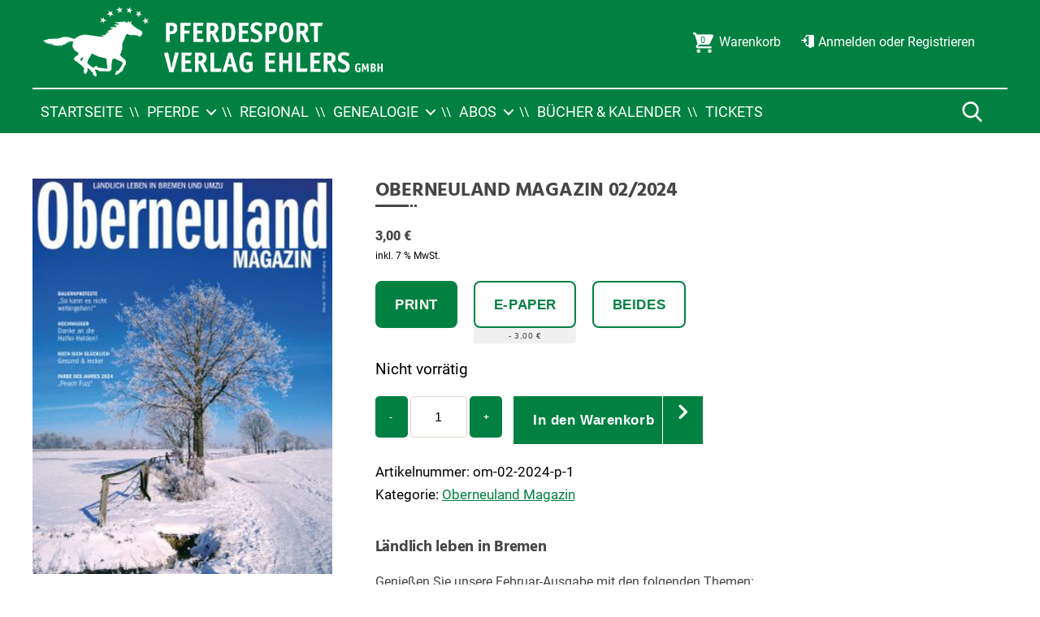

--- FILE ---
content_type: text/html; charset=UTF-8
request_url: https://shop.pferdesportverlag.de/shop/einzelmagazine/regional/oberneuland-magazin/oberneuland-magazin-02-2024/
body_size: 22664
content:
<!DOCTYPE html>

<html class="no-js" lang="de" prefix="og: https://ogp.me/ns#">

	<head>
        <script type="application/javascript">
            var scrollEvents = [];
            var resizeEvents = [];
            var inits = [];
            var BREAKPOINTS = { xxs: 0, xs: 480, s: 700, m: 1000, l: 1220, xl: 1330, xxl: 1900 };
        </script>

		<meta charset="UTF-8">
		<meta name="viewport" content="width=device-width, initial-scale=1.0" >

        		<link rel="profile" href="https://gmpg.org/xfn/11">

			<style>img:is([sizes="auto" i], [sizes^="auto," i]) { contain-intrinsic-size: 3000px 1500px }</style>
	
<!-- Suchmaschinen-Optimierung durch Rank Math PRO - https://rankmath.com/ -->
<title>Oberneuland Magazin 02/2024 | Pferdesport Verlag Ehlers</title>
<meta name="description" content="Genießen Sie unsere Februar-Ausgabe mit den folgenden Themen:"/>
<meta name="robots" content="follow, index, max-snippet:-1, max-video-preview:-1, max-image-preview:large"/>
<link rel="canonical" href="https://shop.pferdesportverlag.de/shop/einzelmagazine/regional/oberneuland-magazin/oberneuland-magazin-02-2024/" />
<meta property="og:locale" content="de_DE" />
<meta property="og:type" content="product" />
<meta property="og:title" content="Oberneuland Magazin 02/2024 | Pferdesport Verlag Ehlers" />
<meta property="og:description" content="Genießen Sie unsere Februar-Ausgabe mit den folgenden Themen:" />
<meta property="og:url" content="https://shop.pferdesportverlag.de/shop/einzelmagazine/regional/oberneuland-magazin/oberneuland-magazin-02-2024/" />
<meta property="og:site_name" content="Pferdesport Verlag Ehlers" />
<meta property="og:updated_time" content="2025-02-13T09:20:56+01:00" />
<meta property="og:image" content="https://shop.pferdesportverlag.de/wp-content/uploads/sites/3/2024/01/om_02_2024_titel.jpg" />
<meta property="og:image:secure_url" content="https://shop.pferdesportverlag.de/wp-content/uploads/sites/3/2024/01/om_02_2024_titel.jpg" />
<meta property="og:image:width" content="1136" />
<meta property="og:image:height" content="1500" />
<meta property="og:image:alt" content="Oberneuland Magazin 02/2024" />
<meta property="og:image:type" content="image/jpeg" />
<meta property="product:availability" content="instock" />
<meta name="twitter:card" content="summary_large_image" />
<meta name="twitter:title" content="Oberneuland Magazin 02/2024 | Pferdesport Verlag Ehlers" />
<meta name="twitter:description" content="Genießen Sie unsere Februar-Ausgabe mit den folgenden Themen:" />
<meta name="twitter:image" content="https://shop.pferdesportverlag.de/wp-content/uploads/sites/3/2024/01/om_02_2024_titel.jpg" />
<meta name="twitter:label1" content="Preis" />
<meta name="twitter:data1" content="0,00&nbsp;&euro; - 3,00&nbsp;&euro;" />
<meta name="twitter:label2" content="Verfügbarkeit" />
<meta name="twitter:data2" content="Auf Lager" />
<script type="application/ld+json" class="rank-math-schema">{"@context":"https://schema.org","@graph":[{"@type":["Person","Organization"],"@id":"https://shop.pferdesportverlag.de/#person","name":"Pferdesport Verlag Ehlers"},{"@type":"WebSite","@id":"https://shop.pferdesportverlag.de/#website","url":"https://shop.pferdesportverlag.de","name":"Pferdesport Verlag Ehlers","publisher":{"@id":"https://shop.pferdesportverlag.de/#person"},"inLanguage":"de"},{"@type":"ImageObject","@id":"https://shop.pferdesportverlag.de/wp-content/uploads/sites/3/2024/01/om_02_2024_titel.jpg","url":"https://shop.pferdesportverlag.de/wp-content/uploads/sites/3/2024/01/om_02_2024_titel.jpg","width":"1136","height":"1500","inLanguage":"de"},{"@type":"ItemPage","@id":"https://shop.pferdesportverlag.de/shop/einzelmagazine/regional/oberneuland-magazin/oberneuland-magazin-02-2024/#webpage","url":"https://shop.pferdesportverlag.de/shop/einzelmagazine/regional/oberneuland-magazin/oberneuland-magazin-02-2024/","name":"Oberneuland Magazin 02/2024 | Pferdesport Verlag Ehlers","datePublished":"2024-01-25T09:00:15+01:00","dateModified":"2025-02-13T09:20:56+01:00","isPartOf":{"@id":"https://shop.pferdesportverlag.de/#website"},"primaryImageOfPage":{"@id":"https://shop.pferdesportverlag.de/wp-content/uploads/sites/3/2024/01/om_02_2024_titel.jpg"},"inLanguage":"de"},{"@type":"Product","name":"Oberneuland Magazin 02/2024 | Pferdesport Verlag Ehlers","description":"Genie\u00dfen Sie unsere Februar-Ausgabe mit den folgenden Themen:","sku":"om-02-2024","category":"Einzelmagazine &gt; Regional &gt; Oberneuland Magazin","mainEntityOfPage":{"@id":"https://shop.pferdesportverlag.de/shop/einzelmagazine/regional/oberneuland-magazin/oberneuland-magazin-02-2024/#webpage"},"image":[{"@type":"ImageObject","url":"https://shop.pferdesportverlag.de/wp-content/uploads/sites/3/2024/01/om_02_2024_titel.jpg","height":"1500","width":"1136"}],"offers":{"@type":"AggregateOffer","lowPrice":"0.00","highPrice":"3.00","offerCount":"3","priceCurrency":"EUR","availability":"http://schema.org/InStock","seller":{"@type":"Person","@id":"https://shop.pferdesportverlag.de/","name":"Pferdesport Verlag Ehlers","url":"https://shop.pferdesportverlag.de"},"url":"https://shop.pferdesportverlag.de/shop/einzelmagazine/regional/oberneuland-magazin/oberneuland-magazin-02-2024/"},"@id":"https://shop.pferdesportverlag.de/shop/einzelmagazine/regional/oberneuland-magazin/oberneuland-magazin-02-2024/#richSnippet"}]}</script>
<!-- /Rank Math WordPress SEO Plugin -->

<link rel='stylesheet' id='layerslider-css' href='https://shop.pferdesportverlag.de/wp-content/plugins/LayerSlider/assets/static/layerslider/css/layerslider.css?ver=7.14.4' media='all' />
<link rel='stylesheet' id='wp-block-library-css' href='https://shop.pferdesportverlag.de/wp-includes/css/dist/block-library/style.min.css?ver=6.7.4' media='all' />
<style id='classic-theme-styles-inline-css'>
/*! This file is auto-generated */
.wp-block-button__link{color:#fff;background-color:#32373c;border-radius:9999px;box-shadow:none;text-decoration:none;padding:calc(.667em + 2px) calc(1.333em + 2px);font-size:1.125em}.wp-block-file__button{background:#32373c;color:#fff;text-decoration:none}
</style>
<style id='global-styles-inline-css'>
:root{--wp--preset--aspect-ratio--square: 1;--wp--preset--aspect-ratio--4-3: 4/3;--wp--preset--aspect-ratio--3-4: 3/4;--wp--preset--aspect-ratio--3-2: 3/2;--wp--preset--aspect-ratio--2-3: 2/3;--wp--preset--aspect-ratio--16-9: 16/9;--wp--preset--aspect-ratio--9-16: 9/16;--wp--preset--color--black: #000000;--wp--preset--color--cyan-bluish-gray: #abb8c3;--wp--preset--color--white: #ffffff;--wp--preset--color--pale-pink: #f78da7;--wp--preset--color--vivid-red: #cf2e2e;--wp--preset--color--luminous-vivid-orange: #ff6900;--wp--preset--color--luminous-vivid-amber: #fcb900;--wp--preset--color--light-green-cyan: #7bdcb5;--wp--preset--color--vivid-green-cyan: #00d084;--wp--preset--color--pale-cyan-blue: #8ed1fc;--wp--preset--color--vivid-cyan-blue: #0693e3;--wp--preset--color--vivid-purple: #9b51e0;--wp--preset--color--accent: #008142;--wp--preset--color--primary: #000000;--wp--preset--color--secondary: #6d6d6d;--wp--preset--color--subtle-background: #dcd7ca;--wp--preset--color--background: #ffffff;--wp--preset--gradient--vivid-cyan-blue-to-vivid-purple: linear-gradient(135deg,rgba(6,147,227,1) 0%,rgb(155,81,224) 100%);--wp--preset--gradient--light-green-cyan-to-vivid-green-cyan: linear-gradient(135deg,rgb(122,220,180) 0%,rgb(0,208,130) 100%);--wp--preset--gradient--luminous-vivid-amber-to-luminous-vivid-orange: linear-gradient(135deg,rgba(252,185,0,1) 0%,rgba(255,105,0,1) 100%);--wp--preset--gradient--luminous-vivid-orange-to-vivid-red: linear-gradient(135deg,rgba(255,105,0,1) 0%,rgb(207,46,46) 100%);--wp--preset--gradient--very-light-gray-to-cyan-bluish-gray: linear-gradient(135deg,rgb(238,238,238) 0%,rgb(169,184,195) 100%);--wp--preset--gradient--cool-to-warm-spectrum: linear-gradient(135deg,rgb(74,234,220) 0%,rgb(151,120,209) 20%,rgb(207,42,186) 40%,rgb(238,44,130) 60%,rgb(251,105,98) 80%,rgb(254,248,76) 100%);--wp--preset--gradient--blush-light-purple: linear-gradient(135deg,rgb(255,206,236) 0%,rgb(152,150,240) 100%);--wp--preset--gradient--blush-bordeaux: linear-gradient(135deg,rgb(254,205,165) 0%,rgb(254,45,45) 50%,rgb(107,0,62) 100%);--wp--preset--gradient--luminous-dusk: linear-gradient(135deg,rgb(255,203,112) 0%,rgb(199,81,192) 50%,rgb(65,88,208) 100%);--wp--preset--gradient--pale-ocean: linear-gradient(135deg,rgb(255,245,203) 0%,rgb(182,227,212) 50%,rgb(51,167,181) 100%);--wp--preset--gradient--electric-grass: linear-gradient(135deg,rgb(202,248,128) 0%,rgb(113,206,126) 100%);--wp--preset--gradient--midnight: linear-gradient(135deg,rgb(2,3,129) 0%,rgb(40,116,252) 100%);--wp--preset--font-size--small: 18px;--wp--preset--font-size--medium: 20px;--wp--preset--font-size--large: 26.25px;--wp--preset--font-size--x-large: 42px;--wp--preset--font-size--normal: 21px;--wp--preset--font-size--larger: 32px;--wp--preset--spacing--20: 0.44rem;--wp--preset--spacing--30: 0.67rem;--wp--preset--spacing--40: 1rem;--wp--preset--spacing--50: 1.5rem;--wp--preset--spacing--60: 2.25rem;--wp--preset--spacing--70: 3.38rem;--wp--preset--spacing--80: 5.06rem;--wp--preset--shadow--natural: 6px 6px 9px rgba(0, 0, 0, 0.2);--wp--preset--shadow--deep: 12px 12px 50px rgba(0, 0, 0, 0.4);--wp--preset--shadow--sharp: 6px 6px 0px rgba(0, 0, 0, 0.2);--wp--preset--shadow--outlined: 6px 6px 0px -3px rgba(255, 255, 255, 1), 6px 6px rgba(0, 0, 0, 1);--wp--preset--shadow--crisp: 6px 6px 0px rgba(0, 0, 0, 1);}:where(.is-layout-flex){gap: 0.5em;}:where(.is-layout-grid){gap: 0.5em;}body .is-layout-flex{display: flex;}.is-layout-flex{flex-wrap: wrap;align-items: center;}.is-layout-flex > :is(*, div){margin: 0;}body .is-layout-grid{display: grid;}.is-layout-grid > :is(*, div){margin: 0;}:where(.wp-block-columns.is-layout-flex){gap: 2em;}:where(.wp-block-columns.is-layout-grid){gap: 2em;}:where(.wp-block-post-template.is-layout-flex){gap: 1.25em;}:where(.wp-block-post-template.is-layout-grid){gap: 1.25em;}.has-black-color{color: var(--wp--preset--color--black) !important;}.has-cyan-bluish-gray-color{color: var(--wp--preset--color--cyan-bluish-gray) !important;}.has-white-color{color: var(--wp--preset--color--white) !important;}.has-pale-pink-color{color: var(--wp--preset--color--pale-pink) !important;}.has-vivid-red-color{color: var(--wp--preset--color--vivid-red) !important;}.has-luminous-vivid-orange-color{color: var(--wp--preset--color--luminous-vivid-orange) !important;}.has-luminous-vivid-amber-color{color: var(--wp--preset--color--luminous-vivid-amber) !important;}.has-light-green-cyan-color{color: var(--wp--preset--color--light-green-cyan) !important;}.has-vivid-green-cyan-color{color: var(--wp--preset--color--vivid-green-cyan) !important;}.has-pale-cyan-blue-color{color: var(--wp--preset--color--pale-cyan-blue) !important;}.has-vivid-cyan-blue-color{color: var(--wp--preset--color--vivid-cyan-blue) !important;}.has-vivid-purple-color{color: var(--wp--preset--color--vivid-purple) !important;}.has-black-background-color{background-color: var(--wp--preset--color--black) !important;}.has-cyan-bluish-gray-background-color{background-color: var(--wp--preset--color--cyan-bluish-gray) !important;}.has-white-background-color{background-color: var(--wp--preset--color--white) !important;}.has-pale-pink-background-color{background-color: var(--wp--preset--color--pale-pink) !important;}.has-vivid-red-background-color{background-color: var(--wp--preset--color--vivid-red) !important;}.has-luminous-vivid-orange-background-color{background-color: var(--wp--preset--color--luminous-vivid-orange) !important;}.has-luminous-vivid-amber-background-color{background-color: var(--wp--preset--color--luminous-vivid-amber) !important;}.has-light-green-cyan-background-color{background-color: var(--wp--preset--color--light-green-cyan) !important;}.has-vivid-green-cyan-background-color{background-color: var(--wp--preset--color--vivid-green-cyan) !important;}.has-pale-cyan-blue-background-color{background-color: var(--wp--preset--color--pale-cyan-blue) !important;}.has-vivid-cyan-blue-background-color{background-color: var(--wp--preset--color--vivid-cyan-blue) !important;}.has-vivid-purple-background-color{background-color: var(--wp--preset--color--vivid-purple) !important;}.has-black-border-color{border-color: var(--wp--preset--color--black) !important;}.has-cyan-bluish-gray-border-color{border-color: var(--wp--preset--color--cyan-bluish-gray) !important;}.has-white-border-color{border-color: var(--wp--preset--color--white) !important;}.has-pale-pink-border-color{border-color: var(--wp--preset--color--pale-pink) !important;}.has-vivid-red-border-color{border-color: var(--wp--preset--color--vivid-red) !important;}.has-luminous-vivid-orange-border-color{border-color: var(--wp--preset--color--luminous-vivid-orange) !important;}.has-luminous-vivid-amber-border-color{border-color: var(--wp--preset--color--luminous-vivid-amber) !important;}.has-light-green-cyan-border-color{border-color: var(--wp--preset--color--light-green-cyan) !important;}.has-vivid-green-cyan-border-color{border-color: var(--wp--preset--color--vivid-green-cyan) !important;}.has-pale-cyan-blue-border-color{border-color: var(--wp--preset--color--pale-cyan-blue) !important;}.has-vivid-cyan-blue-border-color{border-color: var(--wp--preset--color--vivid-cyan-blue) !important;}.has-vivid-purple-border-color{border-color: var(--wp--preset--color--vivid-purple) !important;}.has-vivid-cyan-blue-to-vivid-purple-gradient-background{background: var(--wp--preset--gradient--vivid-cyan-blue-to-vivid-purple) !important;}.has-light-green-cyan-to-vivid-green-cyan-gradient-background{background: var(--wp--preset--gradient--light-green-cyan-to-vivid-green-cyan) !important;}.has-luminous-vivid-amber-to-luminous-vivid-orange-gradient-background{background: var(--wp--preset--gradient--luminous-vivid-amber-to-luminous-vivid-orange) !important;}.has-luminous-vivid-orange-to-vivid-red-gradient-background{background: var(--wp--preset--gradient--luminous-vivid-orange-to-vivid-red) !important;}.has-very-light-gray-to-cyan-bluish-gray-gradient-background{background: var(--wp--preset--gradient--very-light-gray-to-cyan-bluish-gray) !important;}.has-cool-to-warm-spectrum-gradient-background{background: var(--wp--preset--gradient--cool-to-warm-spectrum) !important;}.has-blush-light-purple-gradient-background{background: var(--wp--preset--gradient--blush-light-purple) !important;}.has-blush-bordeaux-gradient-background{background: var(--wp--preset--gradient--blush-bordeaux) !important;}.has-luminous-dusk-gradient-background{background: var(--wp--preset--gradient--luminous-dusk) !important;}.has-pale-ocean-gradient-background{background: var(--wp--preset--gradient--pale-ocean) !important;}.has-electric-grass-gradient-background{background: var(--wp--preset--gradient--electric-grass) !important;}.has-midnight-gradient-background{background: var(--wp--preset--gradient--midnight) !important;}.has-small-font-size{font-size: var(--wp--preset--font-size--small) !important;}.has-medium-font-size{font-size: var(--wp--preset--font-size--medium) !important;}.has-large-font-size{font-size: var(--wp--preset--font-size--large) !important;}.has-x-large-font-size{font-size: var(--wp--preset--font-size--x-large) !important;}
:where(.wp-block-post-template.is-layout-flex){gap: 1.25em;}:where(.wp-block-post-template.is-layout-grid){gap: 1.25em;}
:where(.wp-block-columns.is-layout-flex){gap: 2em;}:where(.wp-block-columns.is-layout-grid){gap: 2em;}
:root :where(.wp-block-pullquote){font-size: 1.5em;line-height: 1.6;}
</style>
<link rel='stylesheet' id='f12-cf7-captcha-style-css' href='https://shop.pferdesportverlag.de/wp-content/plugins/captcha-for-contact-form-7/core/assets/f12-cf7-captcha.css?ver=6.7.4' media='all' />
<link rel='stylesheet' id='contact-form-7-css' href='https://shop.pferdesportverlag.de/wp-content/plugins/contact-form-7/includes/css/styles.css?ver=6.0.6' media='all' />
<link rel='stylesheet' id='fgf-frontend-css' href='https://shop.pferdesportverlag.de/wp-content/plugins/free-gifts-for-woocommerce/assets/css/frontend.css?ver=11.9.0' media='all' />
<link rel='stylesheet' id='owl-carousel-css' href='https://shop.pferdesportverlag.de/wp-content/plugins/free-gifts-for-woocommerce/assets/css/owl.carousel.min.css?ver=11.9.0' media='all' />
<link rel='stylesheet' id='fgf-owl-carousel-css' href='https://shop.pferdesportverlag.de/wp-content/plugins/free-gifts-for-woocommerce/assets/css/owl-carousel-enhanced.css?ver=11.9.0' media='all' />
<link rel='stylesheet' id='lightcase-css' href='https://shop.pferdesportverlag.de/wp-content/plugins/free-gifts-for-woocommerce/assets/css/lightcase.min.css?ver=11.9.0' media='all' />
<style id='fgf-inline-style-inline-css'>
.fgf_gift_products_table td img { width: 74px; }
</style>
<link rel='stylesheet' id='woocommerce-layout-css' href='https://shop.pferdesportverlag.de/wp-content/plugins/woocommerce/assets/css/woocommerce-layout.css?ver=9.8.6' media='all' />
<link rel='stylesheet' id='woocommerce-smallscreen-css' href='https://shop.pferdesportverlag.de/wp-content/plugins/woocommerce/assets/css/woocommerce-smallscreen.css?ver=9.8.6' media='only screen and (max-width: 768px)' />
<link rel='stylesheet' id='woocommerce-general-css' href='https://shop.pferdesportverlag.de/wp-content/plugins/woocommerce/assets/css/woocommerce.css?ver=9.8.6' media='all' />
<style id='woocommerce-inline-inline-css'>
.woocommerce form .form-row .required { visibility: visible; }
</style>
<link rel='stylesheet' id='brands-styles-css' href='https://shop.pferdesportverlag.de/wp-content/plugins/woocommerce/assets/css/brands.css?ver=9.8.6' media='all' />
<link rel='stylesheet' id='theme-style-css' href='https://shop.pferdesportverlag.de/wp-content/themes/ehlers/assets/css/app.css?ver=0.1.12' media='all' />
<link rel='stylesheet' id='woocommerce-gzd-layout-css' href='https://shop.pferdesportverlag.de/wp-content/plugins/woocommerce-germanized/build/static/layout-styles.css?ver=3.19.9' media='all' />
<style id='woocommerce-gzd-layout-inline-css'>
.woocommerce-checkout .shop_table { background-color: #eeeeee; } .product p.deposit-packaging-type { font-size: 1.25em !important; } p.woocommerce-shipping-destination { display: none; }
                .wc-gzd-nutri-score-value-a {
                    background: url(https://shop.pferdesportverlag.de/wp-content/plugins/woocommerce-germanized/assets/images/nutri-score-a.svg) no-repeat;
                }
                .wc-gzd-nutri-score-value-b {
                    background: url(https://shop.pferdesportverlag.de/wp-content/plugins/woocommerce-germanized/assets/images/nutri-score-b.svg) no-repeat;
                }
                .wc-gzd-nutri-score-value-c {
                    background: url(https://shop.pferdesportverlag.de/wp-content/plugins/woocommerce-germanized/assets/images/nutri-score-c.svg) no-repeat;
                }
                .wc-gzd-nutri-score-value-d {
                    background: url(https://shop.pferdesportverlag.de/wp-content/plugins/woocommerce-germanized/assets/images/nutri-score-d.svg) no-repeat;
                }
                .wc-gzd-nutri-score-value-e {
                    background: url(https://shop.pferdesportverlag.de/wp-content/plugins/woocommerce-germanized/assets/images/nutri-score-e.svg) no-repeat;
                }
            
</style>
<link rel='stylesheet' id='shop-style-css' href='https://shop.pferdesportverlag.de/wp-content/themes/ehlers-shop/assets/css/app.css?ver=0.0.6' media='all' />
<link rel='stylesheet' id='theme-print-style-css' href='https://shop.pferdesportverlag.de/wp-content/themes/ehlers/print.css?ver=0.0.6' media='print' />
<script src="https://shop.pferdesportverlag.de/wp-includes/js/jquery/jquery.min.js?ver=3.7.1" id="jquery-core-js"></script>
<script src="https://shop.pferdesportverlag.de/wp-includes/js/jquery/jquery-migrate.min.js?ver=3.4.1" id="jquery-migrate-js"></script>
<script src="https://shop.pferdesportverlag.de/wp-content/plugins/woocommerce/assets/js/jquery-blockui/jquery.blockUI.min.js?ver=2.7.0-wc.9.8.6" id="jquery-blockui-js" data-wp-strategy="defer"></script>
<script id="fgf-frontend-js-extra">
var fgf_frontend_params = {"is_block_cart":"","is_block_checkout":"","gift_products_pagination_nonce":"63b4ee30ac","gift_product_nonce":"4a2b16e9cd","ajaxurl":"https:\/\/shop.pferdesportverlag.de\/wp-admin\/admin-ajax.php","current_page_url":"https:\/\/shop.pferdesportverlag.de\/shop\/einzelmagazine\/regional\/oberneuland-magazin\/oberneuland-magazin-02-2024\/","add_to_cart_link":"https:\/\/shop.pferdesportverlag.de\/shop\/einzelmagazine\/regional\/oberneuland-magazin\/oberneuland-magazin-02-2024\/?fgf_gift_product=%s&fgf_rule_id=%s&fgf_buy_product_id=%s&fgf_coupon_id=%s","ajax_add_to_cart":"no","quantity_field_enabled":"2","dropdown_add_to_cart_behaviour":"1","dropdown_display_type":"1","add_to_cart_alert_message":"W\u00e4hlen Sie eine Pr\u00e4mie"};
</script>
<script src="https://shop.pferdesportverlag.de/wp-content/plugins/free-gifts-for-woocommerce/assets/js/frontend.js?ver=11.9.0" id="fgf-frontend-js"></script>
<script src="https://shop.pferdesportverlag.de/wp-content/plugins/free-gifts-for-woocommerce/assets/js/owl.carousel.min.js?ver=11.9.0" id="owl-carousel-js"></script>
<script id="fgf-owl-carousel-js-extra">
var fgf_owl_carousel_params = {"desktop_count":"1","tablet_count":"2","mobile_count":"1","item_margin":"30","nav":"true","nav_prev_text":"<","nav_next_text":">","pagination":"true","item_per_slide":"1","slide_speed":"5000","auto_play":"false"};
</script>
<script src="https://shop.pferdesportverlag.de/wp-content/plugins/free-gifts-for-woocommerce/assets/js/owl-carousel-enhanced.js?ver=11.9.0" id="fgf-owl-carousel-js"></script>
<script src="https://shop.pferdesportverlag.de/wp-content/plugins/free-gifts-for-woocommerce/assets/js/lightcase.min.js?ver=11.9.0" id="lightcase-js"></script>
<script src="https://shop.pferdesportverlag.de/wp-content/plugins/free-gifts-for-woocommerce/assets/js/fgf-lightcase-enhanced.js?ver=11.9.0" id="fgf-lightcase-js"></script>
<script id="wc-add-to-cart-js-extra">
var wc_add_to_cart_params = {"ajax_url":"\/wp-admin\/admin-ajax.php","wc_ajax_url":"\/?wc-ajax=%%endpoint%%","i18n_view_cart":"Warenkorb anzeigen","cart_url":"https:\/\/shop.pferdesportverlag.de\/warenkorb\/","is_cart":"","cart_redirect_after_add":"yes"};
</script>
<script src="https://shop.pferdesportverlag.de/wp-content/plugins/woocommerce/assets/js/frontend/add-to-cart.min.js?ver=9.8.6" id="wc-add-to-cart-js" defer data-wp-strategy="defer"></script>
<script id="wc-single-product-js-extra">
var wc_single_product_params = {"i18n_required_rating_text":"Bitte w\u00e4hlen Sie eine Bewertung","i18n_rating_options":["1 von 5\u00a0Sternen","2 von 5\u00a0Sternen","3 von 5\u00a0Sternen","4 von 5\u00a0Sternen","5 von 5\u00a0Sternen"],"i18n_product_gallery_trigger_text":"Bildergalerie im Vollbildmodus anzeigen","review_rating_required":"yes","flexslider":{"rtl":false,"animation":"slide","smoothHeight":true,"directionNav":false,"controlNav":"thumbnails","slideshow":false,"animationSpeed":500,"animationLoop":false,"allowOneSlide":false},"zoom_enabled":"","zoom_options":[],"photoswipe_enabled":"","photoswipe_options":{"shareEl":false,"closeOnScroll":false,"history":false,"hideAnimationDuration":0,"showAnimationDuration":0},"flexslider_enabled":""};
</script>
<script src="https://shop.pferdesportverlag.de/wp-content/plugins/woocommerce/assets/js/frontend/single-product.min.js?ver=9.8.6" id="wc-single-product-js" defer data-wp-strategy="defer"></script>
<script src="https://shop.pferdesportverlag.de/wp-content/plugins/woocommerce/assets/js/js-cookie/js.cookie.min.js?ver=2.1.4-wc.9.8.6" id="js-cookie-js" defer data-wp-strategy="defer"></script>
<script id="woocommerce-js-extra">
var woocommerce_params = {"ajax_url":"\/wp-admin\/admin-ajax.php","wc_ajax_url":"\/?wc-ajax=%%endpoint%%","i18n_password_show":"Passwort anzeigen","i18n_password_hide":"Passwort verbergen"};
</script>
<script src="https://shop.pferdesportverlag.de/wp-content/plugins/woocommerce/assets/js/frontend/woocommerce.min.js?ver=9.8.6" id="woocommerce-js" defer data-wp-strategy="defer"></script>
<script src="https://shop.pferdesportverlag.de/wp-content/themes/ehlers/assets/js/index.js?ver=0.0.6" id="twentytwenty-js-js" async></script>
<script id="wc-gzd-unit-price-observer-queue-js-extra">
var wc_gzd_unit_price_observer_queue_params = {"ajax_url":"\/wp-admin\/admin-ajax.php","wc_ajax_url":"\/?wc-ajax=%%endpoint%%","refresh_unit_price_nonce":"a9aa1c8d6a"};
</script>
<script src="https://shop.pferdesportverlag.de/wp-content/plugins/woocommerce-germanized/build/static/unit-price-observer-queue.js?ver=3.19.9" id="wc-gzd-unit-price-observer-queue-js" defer data-wp-strategy="defer"></script>
<script src="https://shop.pferdesportverlag.de/wp-content/plugins/woocommerce/assets/js/accounting/accounting.min.js?ver=0.4.2" id="accounting-js"></script>
<script id="wc-gzd-unit-price-observer-js-extra">
var wc_gzd_unit_price_observer_params = {"wrapper":".product","price_selector":{"p.price":{"is_total_price":false,"is_primary_selector":true,"quantity_selector":""}},"replace_price":"1","product_id":"7014","price_decimal_sep":",","price_thousand_sep":".","qty_selector":"input.quantity, input.qty","refresh_on_load":""};
</script>
<script src="https://shop.pferdesportverlag.de/wp-content/plugins/woocommerce-germanized/build/static/unit-price-observer.js?ver=3.19.9" id="wc-gzd-unit-price-observer-js" defer data-wp-strategy="defer"></script>
<meta name="generator" content="Powered by LayerSlider 7.14.4 - Build Heros, Sliders, and Popups. Create Animations and Beautiful, Rich Web Content as Easy as Never Before on WordPress." />
<!-- LayerSlider updates and docs at: https://layerslider.com -->
<link rel="https://api.w.org/" href="https://shop.pferdesportverlag.de/wp-json/" /><link rel="alternate" title="JSON" type="application/json" href="https://shop.pferdesportverlag.de/wp-json/wp/v2/product/7014" /><link rel='shortlink' href='https://shop.pferdesportverlag.de/?p=7014' />
<link rel="alternate" title="oEmbed (JSON)" type="application/json+oembed" href="https://shop.pferdesportverlag.de/wp-json/oembed/1.0/embed?url=https%3A%2F%2Fshop.pferdesportverlag.de%2Fshop%2Feinzelmagazine%2Fregional%2Foberneuland-magazin%2Foberneuland-magazin-02-2024%2F" />
<link rel="alternate" title="oEmbed (XML)" type="text/xml+oembed" href="https://shop.pferdesportverlag.de/wp-json/oembed/1.0/embed?url=https%3A%2F%2Fshop.pferdesportverlag.de%2Fshop%2Feinzelmagazine%2Fregional%2Foberneuland-magazin%2Foberneuland-magazin-02-2024%2F&#038;format=xml" />
	<script>document.documentElement.className = document.documentElement.className.replace( 'no-js', 'js' );</script>
		<noscript><style>.woocommerce-product-gallery{ opacity: 1 !important; }</style></noscript>
	<noscript><style>.lazyload[data-src]{display:none !important;}</style></noscript><style>.lazyload{background-image:none !important;}.lazyload:before{background-image:none !important;}</style>
	</head>

	<body class="product-template-default single single-product postid-7014 wp-custom-logo theme-ehlers woocommerce woocommerce-page woocommerce-no-js singular enable-search-modal has-post-thumbnail has-single-pagination not-showing-comments show-avatars footer-top-visible theme-color-main template-cover header-always-stuck shop-theme">

		<a class="skip-link screen-reader-text" href="#site-content">Skip to the content</a>
		<header id="site-header" class="header-footer-group" role="banner">

			<div class="header-inner">

				<div class="header-titles-wrapper">

					<div class="header-titles">

						<div class="site-logo faux-heading"><a href="https://shop.pferdesportverlag.de/" class="custom-logo-link" rel="home"><img width="1299" height="304" src="https://shop.pferdesportverlag.de/wp-content/uploads/sites/3/2020/11/logo_verlag.png" class="filter skip-lazy custom-logo" alt="" data-css-filter="{&#039;grayscale&#039;: 1, &#039;invert&#039;: 1, &#039;brightness&#039;: 5}" decoding="async" fetchpriority="high" srcset="https://shop.pferdesportverlag.de/wp-content/uploads/sites/3/2020/11/logo_verlag.png 1299w, https://shop.pferdesportverlag.de/wp-content/uploads/sites/3/2020/11/logo_verlag-300x70.png 300w, https://shop.pferdesportverlag.de/wp-content/uploads/sites/3/2020/11/logo_verlag-1024x240.png 1024w, https://shop.pferdesportverlag.de/wp-content/uploads/sites/3/2020/11/logo_verlag-768x180.png 768w, https://shop.pferdesportverlag.de/wp-content/uploads/sites/3/2020/11/logo_verlag-1200x281.png 1200w" sizes="(max-width: 1299px) 100vw, 1299px" /></a><span class="screen-reader-text">Pferdesport Verlag Ehlers</span></div>
					</div><!-- .header-titles -->

                    <div class="menu-buttons">
                                                <button class="menu-button menu-button-search flaticon-search" aria-label="Suche Button"></button>
                                                                        <button class="menu-button menu-button-nav-menu flaticon-menu" aria-label="Menü Button"></button>
                                            </div>

				</div><!-- .header-titles-wrapper -->

				<div class="header-navigation-wrapper has-shop-menu">

					
							<nav class="primary-menu-wrapper" role="navigation">
								<ul class="primary-menu reset-list-style">
								<li id="menu-item-19" class="menu-item menu-item-type-post_type menu-item-object-page menu-item-home menu-item-19"><a href="https://shop.pferdesportverlag.de/">Startseite</a></li>
<li id="menu-item-22" class="menu-item menu-item-type-taxonomy menu-item-object-product_cat menu-item-has-children menu-item-22"><a href="https://shop.pferdesportverlag.de/produkt-kategorie/einzelmagazine/pferde/">Pferde</a><span class="icon"></span>
<ul class="sub-menu">
	<li id="menu-item-1607" class="menu-item menu-item-type-post_type menu-item-object-page menu-item-1607"><a href="https://shop.pferdesportverlag.de/shop/quarter-horse-journal/">Quarter Horse Journal</a></li>
	<li id="menu-item-1614" class="menu-item menu-item-type-post_type menu-item-object-page menu-item-1614"><a href="https://shop.pferdesportverlag.de/pferde-fit-vital/">PFERDE fit &amp; vital</a></li>
</ul>
</li>
<li id="menu-item-23" class="menu-item menu-item-type-taxonomy menu-item-object-product_cat current-product-ancestor menu-item-23"><a href="https://shop.pferdesportverlag.de/produkt-kategorie/einzelmagazine/regional/">Regional</a></li>
<li id="menu-item-21" class="menu-item menu-item-type-taxonomy menu-item-object-product_cat menu-item-has-children menu-item-21"><a href="https://shop.pferdesportverlag.de/produkt-kategorie/einzelmagazine/genealogie/">Genealogie</a><span class="icon"></span>
<ul class="sub-menu">
	<li id="menu-item-1642" class="menu-item menu-item-type-post_type menu-item-object-page menu-item-1642"><a href="https://shop.pferdesportverlag.de/computergenealogie/">Computergenealogie</a></li>
	<li id="menu-item-1638" class="menu-item menu-item-type-post_type menu-item-object-page menu-item-1638"><a href="https://shop.pferdesportverlag.de/familienforschung/">Familienforschung</a></li>
</ul>
</li>
<li id="menu-item-21115" class="menu-item menu-item-type-taxonomy menu-item-object-product_cat menu-item-has-children menu-item-21115"><a href="https://shop.pferdesportverlag.de/produkt-kategorie/abonnements-2/abonnements/">Abos</a><span class="icon"></span>
<ul class="sub-menu">
	<li id="menu-item-21117" class="menu-item menu-item-type-taxonomy menu-item-object-product_cat menu-item-21117"><a href="https://shop.pferdesportverlag.de/produkt-kategorie/abonnements-2/abonnements/jahresabos/">Jahres-Abos</a></li>
	<li id="menu-item-21118" class="menu-item menu-item-type-taxonomy menu-item-object-product_cat menu-item-21118"><a href="https://shop.pferdesportverlag.de/produkt-kategorie/abonnements-2/abonnements/geschenk-abos/">Geschenk-Abos</a></li>
	<li id="menu-item-21119" class="menu-item menu-item-type-taxonomy menu-item-object-product_cat menu-item-21119"><a href="https://shop.pferdesportverlag.de/produkt-kategorie/abonnements-2/abonnements/test-abos/">Test-Abos</a></li>
</ul>
</li>
<li id="menu-item-20" class="menu-item menu-item-type-taxonomy menu-item-object-product_cat menu-item-20"><a href="https://shop.pferdesportverlag.de/produkt-kategorie/buecher-kalender/">Bücher &amp; Kalender</a></li>
<li id="menu-item-5826" class="menu-item menu-item-type-taxonomy menu-item-object-product_cat menu-item-5826"><a href="https://shop.pferdesportverlag.de/produkt-kategorie/tickets/">Tickets</a></li>
								</ul>
							</nav>

						                        <nav class="shop-menu-wrapper" role="navigation">
                                    <ul class="shop-menu reset-list-style">
        <li>
            <div class="nav-shopping-cart flaticon-shopping-cart" data-cart-url="https://shop.pferdesportverlag.de/warenkorb/">
                <div class="cart-items-count count">
                    0                </div>
                <span>Warenkorb</span>
                <div class="cart-wrapper">
                    

	<p class="woocommerce-mini-cart__empty-message">Es befinden sich keine Produkte im Warenkorb.</p>


                </div>
            </div>
        </li>
                    <li><a href="https://shop.pferdesportverlag.de/mein-konto/" class="flaticon-login">Anmelden oder Registrieren</a></li>
                </ul>
        <script>
            inits.push(function() {
                var cartButton = document.querySelector('.nav-shopping-cart');
                if(!cartButton)
                    return;

                cartButton.addEventListener('click', function() {
                    if(MediaQuery.getFirst(['s', 'm']) === 's')
                        console.log(MediaQuery.getFirst())
                        window.location.replace(cartButton.dataset.cartUrl)
                });
            });
        </script>
                                </nav>
                                            <form class="navigation-search" method="get" action="/">
                            <input aria-label="Suche ..." type="search" name="s" value="" placeholder="Suche ..." />
                            <button type="submit" class="flaticon-search" aria-label="Suche Button"></button>
                        </form>
                    
				</div>

			</div>

			
		</header><!-- #site-header -->
        <script type="application/javascript">
            setTimeout(function () {
                var hasNoImageHeader = document.querySelector('.cover-header.no-header-image');
                if(hasNoImageHeader || true)
                    return;

                var header = document.querySelector('#site-header');
                var top = 0 - document.querySelector('body').getBoundingClientRect().top;
                if(top < 50) {
                    header.classList.add('un-stuck', 'no-animation')
                }
            }, 20);
        </script>

		
	<div id="primary" class="content-area"><main id="main" class="site-main" role="main">    <div class="post-inner has-no-header-image">
    <div class="entry-content">
    <div class="woocommerce-content-wrapper">
    <div class="woocommerce-category-header-wrapper top">
    
					
			<div class="woocommerce-notices-wrapper"></div><div id="product-7014" class="product type-product post-7014 status-publish first instock product_cat-oberneuland-magazin has-post-thumbnail taxable shipping-taxable purchasable product-type-variable has-default-attributes">

	<div class="woocommerce-product-gallery woocommerce-product-gallery--with-images woocommerce-product-gallery--columns-4 images" data-columns="4" style="opacity: 0; transition: opacity .25s ease-in-out;">
	<div class="woocommerce-product-gallery__wrapper">
		<div data-thumb="https://shop.pferdesportverlag.de/wp-content/uploads/sites/3/2024/01/om_02_2024_titel-170x120.jpg" data-thumb-alt="Oberneuland Magazin 02/2024" data-thumb-srcset=""  data-thumb-sizes="(max-width: 170px) 100vw, 170px" class="woocommerce-product-gallery__image"><a href="https://shop.pferdesportverlag.de/wp-content/uploads/sites/3/2024/01/om_02_2024_titel.jpg"><img width="300" height="396" src="https://shop.pferdesportverlag.de/wp-content/uploads/sites/3/2024/01/om_02_2024_titel-300x396.jpg" class="wp-post-image" alt="Oberneuland Magazin 02/2024" data-caption="" data-src="https://shop.pferdesportverlag.de/wp-content/uploads/sites/3/2024/01/om_02_2024_titel.jpg" data-large_image="https://shop.pferdesportverlag.de/wp-content/uploads/sites/3/2024/01/om_02_2024_titel.jpg" data-large_image_width="1136" data-large_image_height="1500" decoding="async" srcset="https://shop.pferdesportverlag.de/wp-content/uploads/sites/3/2024/01/om_02_2024_titel-300x396.jpg 300w, https://shop.pferdesportverlag.de/wp-content/uploads/sites/3/2024/01/om_02_2024_titel-227x300.jpg 227w, https://shop.pferdesportverlag.de/wp-content/uploads/sites/3/2024/01/om_02_2024_titel-776x1024.jpg 776w, https://shop.pferdesportverlag.de/wp-content/uploads/sites/3/2024/01/om_02_2024_titel-768x1014.jpg 768w, https://shop.pferdesportverlag.de/wp-content/uploads/sites/3/2024/01/om_02_2024_titel.jpg 1136w" sizes="(max-width: 300px) 100vw, 300px" /></a></div>
	</div>
</div>

	<div class="summary entry-summary">
		<h1 class="product_title entry-title">Oberneuland Magazin 02/2024</h1><p class="price">ab <span class="woocommerce-Price-amount amount"><bdi>0,00&nbsp;<span class="woocommerce-Price-currencySymbol">&euro;</span></bdi></span></p>

	<p class="wc-gzd-additional-info deposit-packaging-type wc-gzd-additional-info-placeholder" aria-hidden="true"></p>

	<p class="wc-gzd-additional-info price price-unit smaller wc-gzd-additional-info-placeholder" aria-hidden="true"></p>
<div class="legal-price-info">
	<p class="wc-gzd-additional-info">
					<span class="wc-gzd-additional-info tax-info">inkl. MwSt.</span>
					</p>
</div>

	<p class="wc-gzd-additional-info deposit-amount deposit wc-gzd-additional-info-placeholder" aria-hidden="true"></p>

	<div class="wc-gzd-additional-info defect-description wc-gzd-additional-info-placeholder" aria-hidden="true"></div>

	<p class="wc-gzd-additional-info delivery-time-info wc-gzd-additional-info-placeholder" aria-hidden="true"></p>

<form class="variations_form cart" action="https://shop.pferdesportverlag.de/shop/einzelmagazine/regional/oberneuland-magazin/oberneuland-magazin-02-2024/" method="post" enctype='multipart/form-data' data-product_id="7014" data-product_variations="[{&quot;attributes&quot;:{&quot;attribute_pa_art&quot;:&quot;beides&quot;},&quot;availability_html&quot;:&quot;&lt;p class=\&quot;stock out-of-stock\&quot;&gt;Nicht vorr\u00e4tig&lt;\/p&gt;\n&quot;,&quot;backorders_allowed&quot;:false,&quot;dimensions&quot;:{&quot;length&quot;:&quot;&quot;,&quot;width&quot;:&quot;&quot;,&quot;height&quot;:&quot;&quot;},&quot;dimensions_html&quot;:&quot;n. a.&quot;,&quot;display_price&quot;:3,&quot;display_regular_price&quot;:3,&quot;image&quot;:{&quot;title&quot;:&quot;om&quot;,&quot;caption&quot;:&quot;&quot;,&quot;url&quot;:&quot;https:\/\/shop.pferdesportverlag.de\/wp-content\/uploads\/sites\/3\/2024\/01\/om_02_2024_titel.jpg&quot;,&quot;alt&quot;:&quot;om&quot;,&quot;src&quot;:&quot;https:\/\/shop.pferdesportverlag.de\/wp-content\/uploads\/sites\/3\/2024\/01\/om_02_2024_titel-300x396.jpg&quot;,&quot;srcset&quot;:&quot;https:\/\/shop.pferdesportverlag.de\/wp-content\/uploads\/sites\/3\/2024\/01\/om_02_2024_titel-300x396.jpg 300w, https:\/\/shop.pferdesportverlag.de\/wp-content\/uploads\/sites\/3\/2024\/01\/om_02_2024_titel-227x300.jpg 227w, https:\/\/shop.pferdesportverlag.de\/wp-content\/uploads\/sites\/3\/2024\/01\/om_02_2024_titel-776x1024.jpg 776w, https:\/\/shop.pferdesportverlag.de\/wp-content\/uploads\/sites\/3\/2024\/01\/om_02_2024_titel-768x1014.jpg 768w, https:\/\/shop.pferdesportverlag.de\/wp-content\/uploads\/sites\/3\/2024\/01\/om_02_2024_titel.jpg 1136w&quot;,&quot;sizes&quot;:&quot;(max-width: 300px) 100vw, 300px&quot;,&quot;full_src&quot;:&quot;https:\/\/shop.pferdesportverlag.de\/wp-content\/uploads\/sites\/3\/2024\/01\/om_02_2024_titel.jpg&quot;,&quot;full_src_w&quot;:1136,&quot;full_src_h&quot;:1500,&quot;gallery_thumbnail_src&quot;:&quot;https:\/\/shop.pferdesportverlag.de\/wp-content\/uploads\/sites\/3\/2024\/01\/om_02_2024_titel-170x120.jpg&quot;,&quot;gallery_thumbnail_src_w&quot;:170,&quot;gallery_thumbnail_src_h&quot;:120,&quot;thumb_src&quot;:&quot;https:\/\/shop.pferdesportverlag.de\/wp-content\/uploads\/sites\/3\/2024\/01\/om_02_2024_titel-150x150.jpg&quot;,&quot;thumb_src_w&quot;:150,&quot;thumb_src_h&quot;:150,&quot;src_w&quot;:300,&quot;src_h&quot;:396},&quot;image_id&quot;:7019,&quot;is_downloadable&quot;:false,&quot;is_in_stock&quot;:false,&quot;is_purchasable&quot;:true,&quot;is_sold_individually&quot;:&quot;no&quot;,&quot;is_virtual&quot;:false,&quot;max_qty&quot;:&quot;&quot;,&quot;min_qty&quot;:1,&quot;price_html&quot;:&quot;&lt;span class=\&quot;price\&quot;&gt;&lt;span class=\&quot;woocommerce-Price-amount amount\&quot;&gt;&lt;bdi&gt;3,00&amp;nbsp;&lt;span class=\&quot;woocommerce-Price-currencySymbol\&quot;&gt;&amp;euro;&lt;\/span&gt;&lt;\/bdi&gt;&lt;\/span&gt;&lt;\/span&gt;&quot;,&quot;sku&quot;:&quot;om-02-2024-b-1&quot;,&quot;variation_description&quot;:&quot;&lt;p&gt;ACHTUNG: Zum Lesen der ePaper wird ein KUNDENKONTO ben\u00f6tigt! &lt;a href=\&quot;https:\/\/shop2.pferdesportverlag.de\/mein-konto\/\&quot;&gt;Hier Kundenkonto er\u00f6ffnen&lt;\/a&gt;&lt;br \/&gt;\nAlle Inhalte und E-Paper auch in der App. Immer verf\u00fcgbar \u2013 Zuhause und unterwegs.&lt;br \/&gt;\nJetzt die App im App Store oder bei Google Play downloaden! #PSV Magazine&lt;\/p&gt;\n&quot;,&quot;variation_id&quot;:7015,&quot;variation_is_active&quot;:true,&quot;variation_is_visible&quot;:true,&quot;weight&quot;:&quot;&quot;,&quot;weight_html&quot;:&quot;n. a.&quot;,&quot;fgf_free_gifts&quot;:null,&quot;delivery_time&quot;:&quot;&quot;,&quot;unit_price&quot;:&quot;&quot;,&quot;product_units&quot;:&quot;&quot;,&quot;tax_info&quot;:&quot;inkl. 7 % MwSt.&quot;,&quot;shipping_costs_info&quot;:&quot;&quot;,&quot;defect_description&quot;:&quot;&quot;,&quot;deposit_amount&quot;:&quot;&quot;,&quot;deposit_packaging_type&quot;:&quot;&quot;,&quot;product_safety_attachments&quot;:&quot;&quot;,&quot;has_product_safety_information&quot;:false,&quot;manufacturer&quot;:&quot;&quot;,&quot;safety_instructions&quot;:&quot;&quot;,&quot;wireless_electronic_device&quot;:&quot;no&quot;,&quot;power_supply&quot;:&quot;&quot;,&quot;is_food&quot;:&quot;no&quot;,&quot;food_description&quot;:&quot;&quot;,&quot;food_place_of_origin&quot;:&quot;&quot;,&quot;food_distributor&quot;:&quot;&quot;,&quot;alcohol_content&quot;:&quot;&quot;,&quot;includes_alcohol&quot;:&quot;no&quot;,&quot;drained_weight&quot;:&quot;&quot;,&quot;net_filling_quantity&quot;:&quot;&quot;,&quot;ingredients&quot;:&quot;&quot;,&quot;allergenic&quot;:&quot;&quot;,&quot;nutrients&quot;:&quot;&quot;,&quot;nutri_score&quot;:&quot;&quot;},{&quot;attributes&quot;:{&quot;attribute_pa_art&quot;:&quot;print&quot;},&quot;availability_html&quot;:&quot;&lt;p class=\&quot;stock out-of-stock\&quot;&gt;Nicht vorr\u00e4tig&lt;\/p&gt;\n&quot;,&quot;backorders_allowed&quot;:false,&quot;dimensions&quot;:{&quot;length&quot;:&quot;&quot;,&quot;width&quot;:&quot;&quot;,&quot;height&quot;:&quot;&quot;},&quot;dimensions_html&quot;:&quot;n. a.&quot;,&quot;display_price&quot;:3,&quot;display_regular_price&quot;:3,&quot;image&quot;:{&quot;title&quot;:&quot;om&quot;,&quot;caption&quot;:&quot;&quot;,&quot;url&quot;:&quot;https:\/\/shop.pferdesportverlag.de\/wp-content\/uploads\/sites\/3\/2024\/01\/om_02_2024_titel.jpg&quot;,&quot;alt&quot;:&quot;om&quot;,&quot;src&quot;:&quot;https:\/\/shop.pferdesportverlag.de\/wp-content\/uploads\/sites\/3\/2024\/01\/om_02_2024_titel-300x396.jpg&quot;,&quot;srcset&quot;:&quot;https:\/\/shop.pferdesportverlag.de\/wp-content\/uploads\/sites\/3\/2024\/01\/om_02_2024_titel-300x396.jpg 300w, https:\/\/shop.pferdesportverlag.de\/wp-content\/uploads\/sites\/3\/2024\/01\/om_02_2024_titel-227x300.jpg 227w, https:\/\/shop.pferdesportverlag.de\/wp-content\/uploads\/sites\/3\/2024\/01\/om_02_2024_titel-776x1024.jpg 776w, https:\/\/shop.pferdesportverlag.de\/wp-content\/uploads\/sites\/3\/2024\/01\/om_02_2024_titel-768x1014.jpg 768w, https:\/\/shop.pferdesportverlag.de\/wp-content\/uploads\/sites\/3\/2024\/01\/om_02_2024_titel.jpg 1136w&quot;,&quot;sizes&quot;:&quot;(max-width: 300px) 100vw, 300px&quot;,&quot;full_src&quot;:&quot;https:\/\/shop.pferdesportverlag.de\/wp-content\/uploads\/sites\/3\/2024\/01\/om_02_2024_titel.jpg&quot;,&quot;full_src_w&quot;:1136,&quot;full_src_h&quot;:1500,&quot;gallery_thumbnail_src&quot;:&quot;https:\/\/shop.pferdesportverlag.de\/wp-content\/uploads\/sites\/3\/2024\/01\/om_02_2024_titel-170x120.jpg&quot;,&quot;gallery_thumbnail_src_w&quot;:170,&quot;gallery_thumbnail_src_h&quot;:120,&quot;thumb_src&quot;:&quot;https:\/\/shop.pferdesportverlag.de\/wp-content\/uploads\/sites\/3\/2024\/01\/om_02_2024_titel-150x150.jpg&quot;,&quot;thumb_src_w&quot;:150,&quot;thumb_src_h&quot;:150,&quot;src_w&quot;:300,&quot;src_h&quot;:396},&quot;image_id&quot;:7019,&quot;is_downloadable&quot;:false,&quot;is_in_stock&quot;:false,&quot;is_purchasable&quot;:true,&quot;is_sold_individually&quot;:&quot;no&quot;,&quot;is_virtual&quot;:false,&quot;max_qty&quot;:&quot;&quot;,&quot;min_qty&quot;:1,&quot;price_html&quot;:&quot;&lt;span class=\&quot;price\&quot;&gt;&lt;span class=\&quot;woocommerce-Price-amount amount\&quot;&gt;&lt;bdi&gt;3,00&amp;nbsp;&lt;span class=\&quot;woocommerce-Price-currencySymbol\&quot;&gt;&amp;euro;&lt;\/span&gt;&lt;\/bdi&gt;&lt;\/span&gt;&lt;\/span&gt;&quot;,&quot;sku&quot;:&quot;om-02-2024-p-1&quot;,&quot;variation_description&quot;:&quot;&quot;,&quot;variation_id&quot;:7016,&quot;variation_is_active&quot;:true,&quot;variation_is_visible&quot;:true,&quot;weight&quot;:&quot;&quot;,&quot;weight_html&quot;:&quot;n. a.&quot;,&quot;fgf_free_gifts&quot;:null,&quot;delivery_time&quot;:&quot;&quot;,&quot;unit_price&quot;:&quot;&quot;,&quot;product_units&quot;:&quot;&quot;,&quot;tax_info&quot;:&quot;inkl. 7 % MwSt.&quot;,&quot;shipping_costs_info&quot;:&quot;&quot;,&quot;defect_description&quot;:&quot;&quot;,&quot;deposit_amount&quot;:&quot;&quot;,&quot;deposit_packaging_type&quot;:&quot;&quot;,&quot;product_safety_attachments&quot;:&quot;&quot;,&quot;has_product_safety_information&quot;:false,&quot;manufacturer&quot;:&quot;&quot;,&quot;safety_instructions&quot;:&quot;&quot;,&quot;wireless_electronic_device&quot;:&quot;no&quot;,&quot;power_supply&quot;:&quot;&quot;,&quot;is_food&quot;:&quot;no&quot;,&quot;food_description&quot;:&quot;&quot;,&quot;food_place_of_origin&quot;:&quot;&quot;,&quot;food_distributor&quot;:&quot;&quot;,&quot;alcohol_content&quot;:&quot;&quot;,&quot;includes_alcohol&quot;:&quot;no&quot;,&quot;drained_weight&quot;:&quot;&quot;,&quot;net_filling_quantity&quot;:&quot;&quot;,&quot;ingredients&quot;:&quot;&quot;,&quot;allergenic&quot;:&quot;&quot;,&quot;nutrients&quot;:&quot;&quot;,&quot;nutri_score&quot;:&quot;&quot;},{&quot;attributes&quot;:{&quot;attribute_pa_art&quot;:&quot;e-paper&quot;},&quot;availability_html&quot;:&quot;&quot;,&quot;backorders_allowed&quot;:false,&quot;dimensions&quot;:{&quot;length&quot;:&quot;&quot;,&quot;width&quot;:&quot;&quot;,&quot;height&quot;:&quot;&quot;},&quot;dimensions_html&quot;:&quot;n. a.&quot;,&quot;display_price&quot;:0,&quot;display_regular_price&quot;:0,&quot;image&quot;:{&quot;title&quot;:&quot;om&quot;,&quot;caption&quot;:&quot;&quot;,&quot;url&quot;:&quot;https:\/\/shop.pferdesportverlag.de\/wp-content\/uploads\/sites\/3\/2024\/01\/om_02_2024_titel.jpg&quot;,&quot;alt&quot;:&quot;om&quot;,&quot;src&quot;:&quot;https:\/\/shop.pferdesportverlag.de\/wp-content\/uploads\/sites\/3\/2024\/01\/om_02_2024_titel-300x396.jpg&quot;,&quot;srcset&quot;:&quot;https:\/\/shop.pferdesportverlag.de\/wp-content\/uploads\/sites\/3\/2024\/01\/om_02_2024_titel-300x396.jpg 300w, https:\/\/shop.pferdesportverlag.de\/wp-content\/uploads\/sites\/3\/2024\/01\/om_02_2024_titel-227x300.jpg 227w, https:\/\/shop.pferdesportverlag.de\/wp-content\/uploads\/sites\/3\/2024\/01\/om_02_2024_titel-776x1024.jpg 776w, https:\/\/shop.pferdesportverlag.de\/wp-content\/uploads\/sites\/3\/2024\/01\/om_02_2024_titel-768x1014.jpg 768w, https:\/\/shop.pferdesportverlag.de\/wp-content\/uploads\/sites\/3\/2024\/01\/om_02_2024_titel.jpg 1136w&quot;,&quot;sizes&quot;:&quot;(max-width: 300px) 100vw, 300px&quot;,&quot;full_src&quot;:&quot;https:\/\/shop.pferdesportverlag.de\/wp-content\/uploads\/sites\/3\/2024\/01\/om_02_2024_titel.jpg&quot;,&quot;full_src_w&quot;:1136,&quot;full_src_h&quot;:1500,&quot;gallery_thumbnail_src&quot;:&quot;https:\/\/shop.pferdesportverlag.de\/wp-content\/uploads\/sites\/3\/2024\/01\/om_02_2024_titel-170x120.jpg&quot;,&quot;gallery_thumbnail_src_w&quot;:170,&quot;gallery_thumbnail_src_h&quot;:120,&quot;thumb_src&quot;:&quot;https:\/\/shop.pferdesportverlag.de\/wp-content\/uploads\/sites\/3\/2024\/01\/om_02_2024_titel-150x150.jpg&quot;,&quot;thumb_src_w&quot;:150,&quot;thumb_src_h&quot;:150,&quot;src_w&quot;:300,&quot;src_h&quot;:396},&quot;image_id&quot;:7019,&quot;is_downloadable&quot;:false,&quot;is_in_stock&quot;:true,&quot;is_purchasable&quot;:true,&quot;is_sold_individually&quot;:&quot;no&quot;,&quot;is_virtual&quot;:true,&quot;max_qty&quot;:&quot;&quot;,&quot;min_qty&quot;:1,&quot;price_html&quot;:&quot;&lt;span class=\&quot;price\&quot;&gt;&lt;span class=\&quot;woocommerce-Price-amount amount\&quot;&gt;&lt;bdi&gt;0,00&amp;nbsp;&lt;span class=\&quot;woocommerce-Price-currencySymbol\&quot;&gt;&amp;euro;&lt;\/span&gt;&lt;\/bdi&gt;&lt;\/span&gt;&lt;\/span&gt;&quot;,&quot;sku&quot;:&quot;om-02-2024-e-1&quot;,&quot;variation_description&quot;:&quot;&lt;p&gt;ACHTUNG: Zum Lesen der ePaper wird ein KUNDENKONTO ben\u00f6tigt! &lt;a href=\&quot;https:\/\/shop2.pferdesportverlag.de\/mein-konto\/\&quot;&gt;Hier Kundenkonto er\u00f6ffnen&lt;\/a&gt;&lt;br \/&gt;\nAlle Inhalte und E-Paper auch in der App. Immer verf\u00fcgbar \u2013 Zuhause und unterwegs.&lt;br \/&gt;\nJetzt die App im App Store oder bei Google Play downloaden! #PSV Magazine&lt;\/p&gt;\n&quot;,&quot;variation_id&quot;:7017,&quot;variation_is_active&quot;:true,&quot;variation_is_visible&quot;:true,&quot;weight&quot;:&quot;&quot;,&quot;weight_html&quot;:&quot;n. a.&quot;,&quot;fgf_free_gifts&quot;:null,&quot;delivery_time&quot;:&quot;&quot;,&quot;unit_price&quot;:&quot;&quot;,&quot;product_units&quot;:&quot;&quot;,&quot;tax_info&quot;:&quot;inkl. 7 % MwSt.&quot;,&quot;shipping_costs_info&quot;:&quot;&quot;,&quot;defect_description&quot;:&quot;&quot;,&quot;deposit_amount&quot;:&quot;&quot;,&quot;deposit_packaging_type&quot;:&quot;&quot;,&quot;product_safety_attachments&quot;:&quot;&quot;,&quot;has_product_safety_information&quot;:false,&quot;manufacturer&quot;:&quot;&quot;,&quot;safety_instructions&quot;:&quot;&quot;,&quot;wireless_electronic_device&quot;:&quot;no&quot;,&quot;power_supply&quot;:&quot;&quot;,&quot;is_food&quot;:&quot;no&quot;,&quot;food_description&quot;:&quot;&quot;,&quot;food_place_of_origin&quot;:&quot;&quot;,&quot;food_distributor&quot;:&quot;&quot;,&quot;alcohol_content&quot;:&quot;&quot;,&quot;includes_alcohol&quot;:&quot;no&quot;,&quot;drained_weight&quot;:&quot;&quot;,&quot;net_filling_quantity&quot;:&quot;&quot;,&quot;ingredients&quot;:&quot;&quot;,&quot;allergenic&quot;:&quot;&quot;,&quot;nutrients&quot;:&quot;&quot;,&quot;nutri_score&quot;:&quot;&quot;}]">
	
			<table class="variations" cellspacing="0" role="presentation">
			<tbody>
									<tr>
						<th class="label"><label for="pa_art">Art</label></th>
						<td class="value">
							<select id="pa_art" class="" name="attribute_pa_art" data-attribute_name="attribute_pa_art" data-show_option_none="yes"><option value="">Wählen Sie eine Option</option><option value="print"  selected='selected'>Print</option><option value="e-paper" >E-Paper</option><option value="beides" >Beides</option></select><a class="reset_variations" href="#" aria-label="Optionen löschen">Leeren</a>						</td>
					</tr>
							</tbody>
		</table>
		<div class="reset_variations_alert screen-reader-text" role="alert" aria-live="polite" aria-relevant="all"></div>
		
		<div class="single_variation_wrap">
			<div class="woocommerce-variation single_variation" role="alert" aria-relevant="additions"></div><div class="woocommerce-variation-add-to-cart variations_button">
	
	<div class="quantity">
		<label class="screen-reader-text" for="quantity_696dc71439cb7">Oberneuland Magazin 02/2024 Menge</label>
	<input
		type="number"
				id="quantity_696dc71439cb7"
		class="input-text qty text"
		name="quantity"
		value="1"
		aria-label="Produktmenge"
				min="1"
		max=""
					step="1"
			placeholder=""
			inputmode="numeric"
			autocomplete="off"
			/>
	</div>

	<button type="submit" class="single_add_to_cart_button button alt">In den Warenkorb</button>

	
	<input type="hidden" name="add-to-cart" value="7014" />
	<input type="hidden" name="product_id" value="7014" />
	<input type="hidden" name="variation_id" class="variation_id" value="0" />
</div>
		</div>
	
	    <script type="application/javascript">
        (function() {
            if(typeof Event === "undefined") {
                function Event(event, params) {
                    params = params || {bubbles: false, cancelable: false, detail: undefined};
                    var evt = document.createEvent('CustomEvent');
                    evt.initCustomEvent(event, params.bubbles, params.cancelable, params.detail);
                    return evt;
                }
            }

            var WC_Form = null;

            function _wait() {
                if(typeof $ === 'function') {
                    $('.variations_form').on('wc_variation_form', function(e, form) {
                        WC_Form = form;
                    });
                    return;
                }
                setTimeout(_wait, 5);
            }
            _wait();

            var variations = document.querySelector('.product .variations .value');
            var variationsSelect = document.querySelector('.product .variations .value select');
            variationsSelect.style.display = 'none';

            var options = variationsSelect.querySelectorAll('option');
            var buttons = [];

            var resetVariations = document.querySelector('.reset_variations');
            resetVariations.classList.add('hidden');

            var variationsData = document.querySelector('form.variations_form.cart').dataset.product_variations;
            if(variationsData) {
                console.log(variationsData);
                variationsData = JSON.parse(variationsData).map( function(a) {
                    return a.attributes.attribute_pa_art
                        ? [a.attributes.attribute_pa_art, a.display_price]
                        : null;
                }).filter( function (a) {return !!a; })
            }

            function formatPrice(number) {
                if(typeof Intl !== 'undefined' && typeof  Intl.NumberFormat !== 'undefined')
                    return new Intl.NumberFormat('de-DE', { style: 'currency', currency: 'EUR' }).format(number);
                else
                    return ( number % 1 === 0 ? number + ',00' : Math.round(number * 100) / 100) + ' €';
            }

            function updateButtons(optionButton) {

                var basePrice = optionButton.dataset.price;

                buttons.forEach(function(b) {
                    var span = b.querySelector('span');
                    if(b.dataset.price !== basePrice) {
                        var diff = b.dataset.price - basePrice;
                        span.style.display = 'block';
                        span.innerText = (diff < 0 ? '-' : '+') + ' ' + formatPrice( Math.abs(diff) );
                    } else {
                        span.style.display = 'none';
                        span.innerText = '';
                    }
                    b.classList.add('hollow');
                });

                optionButton.classList.remove('hollow');
            }

            var selectedOption = null;

            options.forEach(function(o, index) {
                if(o.value) {
                    var optionButton = document.createElement('div');
                    optionButton.classList.add('button');
                    optionButton.classList.add('round');

                    optionButton.dataset.name = o.value;
                    optionButton.dataset.price = variationsData.filter(function (d) {
                        return d[0] === o.value;
                    })[0][1];
                    optionButton.innerHTML = o.innerHTML;

                    optionButton.appendChild(document.createElement('span'));

                    optionButton.onclick = function () {
                        updateButtons(optionButton);
                        variationsSelect.selectedIndex = index;
                        /**
                         * https://stackoverflow.com/questions/24279555/woocommerce-trigger-event-after-change-of-variation
                         *
                         * https://github.com/woocommerce/woocommerce/commit/b93b9092caf7c589edfcbed0577b51d0b853daf5#diff-b4056a3102144c129f0d05be2cf8cf32
                         * Give plugins an entry point into the VariationForm object
                         * line 46: $form.trigger( 'wc_variation_form', self );
                         */
                        WC_Form.onChange({data: {variationForm: WC_Form}})
                    }
                    buttons.push(optionButton);

                    variations.appendChild(optionButton);
                    if (o.selected)
                        selectedOption = optionButton;
                }
            });

            if(selectedOption)
                updateButtons(selectedOption);
        })();
        inits.push( function() {
            $ = jQuery;
            $('.product .quantity input[name="quantity"]').each(function () {
                let $input = $(this);
                if($input.attr('type') !== 'hidden') {
                    $input.addClass('input-number');

                    let $parent = $('<div class="input-group input-number-group"></div>');

                    $input.before($parent);

                    $parent.append('<div class="input-group-button"><span class="input-number-decrement button">-</span></div>');
                    $parent.append($input);
                    $parent.append('<div class="input-group-button"><span class="input-number-increment button">+</span></div>');

                    checkButtons($input);
                }
            });

            $('.input-number').change(function () {
                let $input = $(this);
                checkButtons($input);
            });

            function checkButtons($input) {
                let val = $input.val() | 0;
                let $inputGroup = $input.parents('.input-number-group');

                $inputGroup.find('.input-number-decrement').toggleClass('disabled', ! (val > $input.attr('min')) );
                $inputGroup.find('.input-number-increment').toggleClass('disabled', ! (val < $input.attr('max')) );
            }

            $('.input-number-decrement').click(function() {
                let $button = $(this);
                if($button.hasClass('disabled'))
                    return;

                let $input = $(this).parents('.input-number-group').find('.input-number');
                let val = $input.val() | 0;

                if(val > ($input.attr('min') | 0) )
                    $input.val(val - 1);

                checkButtons($input);
            });

            $('.input-number-increment').click(function() {
                let $button = $(this);
                if($button.hasClass('disabled'))
                    return;

                let $input = $(this).parents('.input-number-group').find('.input-number');
                let val = $input.val() | 0;

                if(val < ($input.attr('max') | 0) )
                    $input.val(val + 1);

                checkButtons($input);
            });
        } );
    </script>
</form>

<div class="product_meta">

	
	<p class="wc-gzd-additional-info product-units-wrapper product-units wc-gzd-additional-info-placeholder" aria-hidden="true"></p>

	
		<span class="sku_wrapper">Artikelnummer: <span class="sku">om-02-2024</span></span>

	
	<span class="posted_in">Kategorie: <a href="https://shop.pferdesportverlag.de/produkt-kategorie/einzelmagazine/regional/oberneuland-magazin/" rel="tag">Oberneuland Magazin</a></span>
	
	    <div class="product-content">
    <h3>Ländlich leben in Bremen</h3>
<div>
<p>Genießen Sie unsere Februar-Ausgabe mit den folgenden Themen:</p>
</div>
<div>
<div>
<p><strong>Landleben</strong></p>
</div>
<ul>
<li>Bauernproteste in Oberneuland: „So kann es nicht weitergehen!“</li>
<li>Danke an die Helfer-Helden! Die Freiwillige Feuerwehr Oberneuland hilft in Borgfeld</li>
<li>Modell-Eisenbahn-Club Bremen e.V.: Faszinierende Welt der Miniaturzüge</li>
<li>Gesund &amp; lecker: Koch Dich glücklich!</li>
<li>Seitenstreifenparadiese: Ungeahntes Potential</li>
<li>Tipps für Gartenbesitzer: Obstbäume richtig schneiden</li>
</ul>
<p><strong>Regional</strong></p>
<ul>
<li>Netzwerk i2b hat Nachwuchs bekommen: Erfolgreich, jung und auf „next level“ connecten</li>
<li>Ökumenisches Gymnasium: Herzensangelegenheit Musik</li>
<li>Wiese zu vermieten: Die Festwiese in Oberneuland ist für alle da</li>
<li>Die Stimme der Zukunft – Neu gewählter Jugendbeirat nimmt Fahrt auf</li>
</ul>
</div>
<div>
<div class="">
<div>
<p><strong>Sport</strong></p>
</div>
<ul>
<li>Athletiktraining im Bremer HC: Mehr Leistung – weniger Verletzung</li>
<li>TV Oberneuland: Jahresabschluss und Neues für 2024</li>
</ul>
<p><strong>Lifestyle</strong></p>
</div>
<ul>
<li>Farbe des Jahres 2024: „Peach Fuzz“ – Samtiger Pfirsichton mit achtsamer Aura</li>
<li>Wohntrend 2024: Das neue Miteinander – Ruhe &amp; Klarheit ziehen ein</li>
</ul>
<p><strong>Erlebe deine Region</strong></p>
<ul>
<li>Lieblingsplätze in unserer Region: Ein Wintertag in Zeven</li>
<li>Menschenkenner, Träumer, Künstler: Johannes Helm – ein Phänomen</li>
<li>In Ton modellierte Gedanken – Ausstellung im Murkens Hof Lilienthal</li>
</ul>
</div>
<p>&nbsp;</p>
<p>Titelfoto: Rainer Voigt</p>
<div>
<p>&nbsp;</p>
</div>
<div></div>
        </div>

</div>
	</div>

	<div><a style="max-width: 30rem; margin: auto; display: block;" href="https://shop.pferdesportverlag.de/shop/abonnements-2/abonnements/oberneuland-magazin-abo/" class="button cta-button">Jetzt abonnieren</a></div><div  class="fh-block-category-slider alignfull">
    <div class="content-slider-inner">
        <h2>Oberneuland Magazin</h2>
                <div class="slick-slider slick-show-arrows" data-slides-to-show='{"xxs":1, "xs":2, "m":3, "l":4}' data-infinite="false">
                            <article class="slide aspect-ratio-3-2">
                    <a href="https://shop.pferdesportverlag.de/shop/einzelmagazine/regional/oberneuland-magazin/oberneuland-magazin-12-2025/" aria-label="Oberneuland Magazin 12/2025+01/2026">
                        <img width="227" height="300" src="[data-uri]" class="object-fit cover wp-post-image lazyload" alt="" decoding="async"   data-src="https://shop.pferdesportverlag.de/wp-content/uploads/sites/3/2025/11/om_12_2025_titel_gross-227x300.jpg" data-srcset="https://shop.pferdesportverlag.de/wp-content/uploads/sites/3/2025/11/om_12_2025_titel_gross-227x300.jpg 227w, https://shop.pferdesportverlag.de/wp-content/uploads/sites/3/2025/11/om_12_2025_titel_gross-776x1024.jpg 776w, https://shop.pferdesportverlag.de/wp-content/uploads/sites/3/2025/11/om_12_2025_titel_gross-768x1014.jpg 768w, https://shop.pferdesportverlag.de/wp-content/uploads/sites/3/2025/11/om_12_2025_titel_gross-300x396.jpg 300w, https://shop.pferdesportverlag.de/wp-content/uploads/sites/3/2025/11/om_12_2025_titel_gross.jpg 1136w" data-sizes="auto" data-eio-rwidth="227" data-eio-rheight="300" /><noscript><img width="227" height="300" src="https://shop.pferdesportverlag.de/wp-content/uploads/sites/3/2025/11/om_12_2025_titel_gross-227x300.jpg" class="object-fit cover wp-post-image" alt="" decoding="async" srcset="https://shop.pferdesportverlag.de/wp-content/uploads/sites/3/2025/11/om_12_2025_titel_gross-227x300.jpg 227w, https://shop.pferdesportverlag.de/wp-content/uploads/sites/3/2025/11/om_12_2025_titel_gross-776x1024.jpg 776w, https://shop.pferdesportverlag.de/wp-content/uploads/sites/3/2025/11/om_12_2025_titel_gross-768x1014.jpg 768w, https://shop.pferdesportverlag.de/wp-content/uploads/sites/3/2025/11/om_12_2025_titel_gross-300x396.jpg 300w, https://shop.pferdesportverlag.de/wp-content/uploads/sites/3/2025/11/om_12_2025_titel_gross.jpg 1136w" sizes="(max-width: 227px) 100vw, 227px" data-eio="l" /></noscript>                        <header class="link-text">
                            <h1 class="text">Oberneuland Magazin 12/2025+01/2026</h1>
                        </header>
                    </a>
                </article>
                                <article class="slide aspect-ratio-3-2">
                    <a href="https://shop.pferdesportverlag.de/shop/einzelmagazine/regional/oberneuland-magazin/oberneuland-magazin-11-2025/" aria-label="Oberneuland Magazin 11/2025">
                        <img width="227" height="300" src="[data-uri]" class="object-fit cover wp-post-image lazyload" alt="" decoding="async"   data-src="https://shop.pferdesportverlag.de/wp-content/uploads/sites/3/2025/10/om_11_2025_titel_gross-227x300.jpg" data-srcset="https://shop.pferdesportverlag.de/wp-content/uploads/sites/3/2025/10/om_11_2025_titel_gross-227x300.jpg 227w, https://shop.pferdesportverlag.de/wp-content/uploads/sites/3/2025/10/om_11_2025_titel_gross-776x1024.jpg 776w, https://shop.pferdesportverlag.de/wp-content/uploads/sites/3/2025/10/om_11_2025_titel_gross-768x1014.jpg 768w, https://shop.pferdesportverlag.de/wp-content/uploads/sites/3/2025/10/om_11_2025_titel_gross-300x396.jpg 300w, https://shop.pferdesportverlag.de/wp-content/uploads/sites/3/2025/10/om_11_2025_titel_gross.jpg 1136w" data-sizes="auto" data-eio-rwidth="227" data-eio-rheight="300" /><noscript><img width="227" height="300" src="https://shop.pferdesportverlag.de/wp-content/uploads/sites/3/2025/10/om_11_2025_titel_gross-227x300.jpg" class="object-fit cover wp-post-image" alt="" decoding="async" srcset="https://shop.pferdesportverlag.de/wp-content/uploads/sites/3/2025/10/om_11_2025_titel_gross-227x300.jpg 227w, https://shop.pferdesportverlag.de/wp-content/uploads/sites/3/2025/10/om_11_2025_titel_gross-776x1024.jpg 776w, https://shop.pferdesportverlag.de/wp-content/uploads/sites/3/2025/10/om_11_2025_titel_gross-768x1014.jpg 768w, https://shop.pferdesportverlag.de/wp-content/uploads/sites/3/2025/10/om_11_2025_titel_gross-300x396.jpg 300w, https://shop.pferdesportverlag.de/wp-content/uploads/sites/3/2025/10/om_11_2025_titel_gross.jpg 1136w" sizes="(max-width: 227px) 100vw, 227px" data-eio="l" /></noscript>                        <header class="link-text">
                            <h1 class="text">Oberneuland Magazin 11/2025</h1>
                        </header>
                    </a>
                </article>
                                <article class="slide aspect-ratio-3-2">
                    <a href="https://shop.pferdesportverlag.de/shop/einzelmagazine/regional/oberneuland-magazin/oberneuland-magazin-10-2025/" aria-label="Oberneuland Magazin 10/2025">
                        <img width="227" height="300" src="[data-uri]" class="object-fit cover wp-post-image lazyload" alt="" decoding="async"   data-src="https://shop.pferdesportverlag.de/wp-content/uploads/sites/3/2025/09/om_10_2025_gross-227x300.jpg" data-srcset="https://shop.pferdesportverlag.de/wp-content/uploads/sites/3/2025/09/om_10_2025_gross-227x300.jpg 227w, https://shop.pferdesportverlag.de/wp-content/uploads/sites/3/2025/09/om_10_2025_gross-776x1024.jpg 776w, https://shop.pferdesportverlag.de/wp-content/uploads/sites/3/2025/09/om_10_2025_gross-768x1014.jpg 768w, https://shop.pferdesportverlag.de/wp-content/uploads/sites/3/2025/09/om_10_2025_gross-300x396.jpg 300w, https://shop.pferdesportverlag.de/wp-content/uploads/sites/3/2025/09/om_10_2025_gross.jpg 1136w" data-sizes="auto" data-eio-rwidth="227" data-eio-rheight="300" /><noscript><img width="227" height="300" src="https://shop.pferdesportverlag.de/wp-content/uploads/sites/3/2025/09/om_10_2025_gross-227x300.jpg" class="object-fit cover wp-post-image" alt="" decoding="async" srcset="https://shop.pferdesportverlag.de/wp-content/uploads/sites/3/2025/09/om_10_2025_gross-227x300.jpg 227w, https://shop.pferdesportverlag.de/wp-content/uploads/sites/3/2025/09/om_10_2025_gross-776x1024.jpg 776w, https://shop.pferdesportverlag.de/wp-content/uploads/sites/3/2025/09/om_10_2025_gross-768x1014.jpg 768w, https://shop.pferdesportverlag.de/wp-content/uploads/sites/3/2025/09/om_10_2025_gross-300x396.jpg 300w, https://shop.pferdesportverlag.de/wp-content/uploads/sites/3/2025/09/om_10_2025_gross.jpg 1136w" sizes="(max-width: 227px) 100vw, 227px" data-eio="l" /></noscript>                        <header class="link-text">
                            <h1 class="text">Oberneuland Magazin 10/2025</h1>
                        </header>
                    </a>
                </article>
                                <article class="slide aspect-ratio-3-2">
                    <a href="https://shop.pferdesportverlag.de/shop/einzelmagazine/regional/oberneuland-magazin/oberneuland-magazin-09-2025/" aria-label="Oberneuland Magazin 09/2025">
                        <img width="227" height="300" src="[data-uri]" class="object-fit cover wp-post-image lazyload" alt="" decoding="async"   data-src="https://shop.pferdesportverlag.de/wp-content/uploads/sites/3/2025/08/om_09_2025_titel_gross-227x300.jpg" data-srcset="https://shop.pferdesportverlag.de/wp-content/uploads/sites/3/2025/08/om_09_2025_titel_gross-227x300.jpg 227w, https://shop.pferdesportverlag.de/wp-content/uploads/sites/3/2025/08/om_09_2025_titel_gross-776x1024.jpg 776w, https://shop.pferdesportverlag.de/wp-content/uploads/sites/3/2025/08/om_09_2025_titel_gross-768x1014.jpg 768w, https://shop.pferdesportverlag.de/wp-content/uploads/sites/3/2025/08/om_09_2025_titel_gross-300x396.jpg 300w, https://shop.pferdesportverlag.de/wp-content/uploads/sites/3/2025/08/om_09_2025_titel_gross.jpg 1136w" data-sizes="auto" data-eio-rwidth="227" data-eio-rheight="300" /><noscript><img width="227" height="300" src="https://shop.pferdesportverlag.de/wp-content/uploads/sites/3/2025/08/om_09_2025_titel_gross-227x300.jpg" class="object-fit cover wp-post-image" alt="" decoding="async" srcset="https://shop.pferdesportverlag.de/wp-content/uploads/sites/3/2025/08/om_09_2025_titel_gross-227x300.jpg 227w, https://shop.pferdesportverlag.de/wp-content/uploads/sites/3/2025/08/om_09_2025_titel_gross-776x1024.jpg 776w, https://shop.pferdesportverlag.de/wp-content/uploads/sites/3/2025/08/om_09_2025_titel_gross-768x1014.jpg 768w, https://shop.pferdesportverlag.de/wp-content/uploads/sites/3/2025/08/om_09_2025_titel_gross-300x396.jpg 300w, https://shop.pferdesportverlag.de/wp-content/uploads/sites/3/2025/08/om_09_2025_titel_gross.jpg 1136w" sizes="(max-width: 227px) 100vw, 227px" data-eio="l" /></noscript>                        <header class="link-text">
                            <h1 class="text">Oberneuland Magazin 09/2025</h1>
                        </header>
                    </a>
                </article>
                                <article class="slide aspect-ratio-3-2">
                    <a href="https://shop.pferdesportverlag.de/shop/einzelmagazine/regional/oberneuland-magazin/oberneuland-magazin-0708-2025/" aria-label="Oberneuland Magazin 07+08/2025">
                        <img width="227" height="300" src="[data-uri]" class="object-fit cover wp-post-image lazyload" alt="" decoding="async"   data-src="https://shop.pferdesportverlag.de/wp-content/uploads/sites/3/2025/06/om_0708_2025_titel_gross-227x300.jpg" data-srcset="https://shop.pferdesportverlag.de/wp-content/uploads/sites/3/2025/06/om_0708_2025_titel_gross-227x300.jpg 227w, https://shop.pferdesportverlag.de/wp-content/uploads/sites/3/2025/06/om_0708_2025_titel_gross-776x1024.jpg 776w, https://shop.pferdesportverlag.de/wp-content/uploads/sites/3/2025/06/om_0708_2025_titel_gross-768x1014.jpg 768w, https://shop.pferdesportverlag.de/wp-content/uploads/sites/3/2025/06/om_0708_2025_titel_gross-300x396.jpg 300w, https://shop.pferdesportverlag.de/wp-content/uploads/sites/3/2025/06/om_0708_2025_titel_gross.jpg 1136w" data-sizes="auto" data-eio-rwidth="227" data-eio-rheight="300" /><noscript><img width="227" height="300" src="https://shop.pferdesportverlag.de/wp-content/uploads/sites/3/2025/06/om_0708_2025_titel_gross-227x300.jpg" class="object-fit cover wp-post-image" alt="" decoding="async" srcset="https://shop.pferdesportverlag.de/wp-content/uploads/sites/3/2025/06/om_0708_2025_titel_gross-227x300.jpg 227w, https://shop.pferdesportverlag.de/wp-content/uploads/sites/3/2025/06/om_0708_2025_titel_gross-776x1024.jpg 776w, https://shop.pferdesportverlag.de/wp-content/uploads/sites/3/2025/06/om_0708_2025_titel_gross-768x1014.jpg 768w, https://shop.pferdesportverlag.de/wp-content/uploads/sites/3/2025/06/om_0708_2025_titel_gross-300x396.jpg 300w, https://shop.pferdesportverlag.de/wp-content/uploads/sites/3/2025/06/om_0708_2025_titel_gross.jpg 1136w" sizes="(max-width: 227px) 100vw, 227px" data-eio="l" /></noscript>                        <header class="link-text">
                            <h1 class="text">Oberneuland Magazin 07+08/2025</h1>
                        </header>
                    </a>
                </article>
                                <article class="slide aspect-ratio-3-2">
                    <a href="https://shop.pferdesportverlag.de/shop/einzelmagazine/regional/oberneuland-magazin/oberneuland-magazin-06-2025/" aria-label="Oberneuland Magazin 06/2025">
                        <img width="227" height="300" src="[data-uri]" class="object-fit cover wp-post-image lazyload" alt="" decoding="async"   data-src="https://shop.pferdesportverlag.de/wp-content/uploads/sites/3/2025/05/om_06_2025_titel_gross-227x300.jpg" data-srcset="https://shop.pferdesportverlag.de/wp-content/uploads/sites/3/2025/05/om_06_2025_titel_gross-227x300.jpg 227w, https://shop.pferdesportverlag.de/wp-content/uploads/sites/3/2025/05/om_06_2025_titel_gross-776x1024.jpg 776w, https://shop.pferdesportverlag.de/wp-content/uploads/sites/3/2025/05/om_06_2025_titel_gross-768x1014.jpg 768w, https://shop.pferdesportverlag.de/wp-content/uploads/sites/3/2025/05/om_06_2025_titel_gross-300x396.jpg 300w, https://shop.pferdesportverlag.de/wp-content/uploads/sites/3/2025/05/om_06_2025_titel_gross.jpg 1136w" data-sizes="auto" data-eio-rwidth="227" data-eio-rheight="300" /><noscript><img width="227" height="300" src="https://shop.pferdesportverlag.de/wp-content/uploads/sites/3/2025/05/om_06_2025_titel_gross-227x300.jpg" class="object-fit cover wp-post-image" alt="" decoding="async" srcset="https://shop.pferdesportverlag.de/wp-content/uploads/sites/3/2025/05/om_06_2025_titel_gross-227x300.jpg 227w, https://shop.pferdesportverlag.de/wp-content/uploads/sites/3/2025/05/om_06_2025_titel_gross-776x1024.jpg 776w, https://shop.pferdesportverlag.de/wp-content/uploads/sites/3/2025/05/om_06_2025_titel_gross-768x1014.jpg 768w, https://shop.pferdesportverlag.de/wp-content/uploads/sites/3/2025/05/om_06_2025_titel_gross-300x396.jpg 300w, https://shop.pferdesportverlag.de/wp-content/uploads/sites/3/2025/05/om_06_2025_titel_gross.jpg 1136w" sizes="(max-width: 227px) 100vw, 227px" data-eio="l" /></noscript>                        <header class="link-text">
                            <h1 class="text">Oberneuland Magazin 06/2025</h1>
                        </header>
                    </a>
                </article>
                                <article class="slide aspect-ratio-3-2">
                    <a href="https://shop.pferdesportverlag.de/shop/einzelmagazine/regional/oberneuland-magazin/oberneuland-magazin-05-2025/" aria-label="Oberneuland Magazin 05/2025">
                        <img width="227" height="300" src="[data-uri]" class="object-fit cover wp-post-image lazyload" alt="" decoding="async"   data-src="https://shop.pferdesportverlag.de/wp-content/uploads/sites/3/2025/04/om_05_2025_titel_gross-227x300.jpg" data-srcset="https://shop.pferdesportverlag.de/wp-content/uploads/sites/3/2025/04/om_05_2025_titel_gross-227x300.jpg 227w, https://shop.pferdesportverlag.de/wp-content/uploads/sites/3/2025/04/om_05_2025_titel_gross-776x1024.jpg 776w, https://shop.pferdesportverlag.de/wp-content/uploads/sites/3/2025/04/om_05_2025_titel_gross-768x1014.jpg 768w, https://shop.pferdesportverlag.de/wp-content/uploads/sites/3/2025/04/om_05_2025_titel_gross-300x396.jpg 300w, https://shop.pferdesportverlag.de/wp-content/uploads/sites/3/2025/04/om_05_2025_titel_gross.jpg 1136w" data-sizes="auto" data-eio-rwidth="227" data-eio-rheight="300" /><noscript><img width="227" height="300" src="https://shop.pferdesportverlag.de/wp-content/uploads/sites/3/2025/04/om_05_2025_titel_gross-227x300.jpg" class="object-fit cover wp-post-image" alt="" decoding="async" srcset="https://shop.pferdesportverlag.de/wp-content/uploads/sites/3/2025/04/om_05_2025_titel_gross-227x300.jpg 227w, https://shop.pferdesportverlag.de/wp-content/uploads/sites/3/2025/04/om_05_2025_titel_gross-776x1024.jpg 776w, https://shop.pferdesportverlag.de/wp-content/uploads/sites/3/2025/04/om_05_2025_titel_gross-768x1014.jpg 768w, https://shop.pferdesportverlag.de/wp-content/uploads/sites/3/2025/04/om_05_2025_titel_gross-300x396.jpg 300w, https://shop.pferdesportverlag.de/wp-content/uploads/sites/3/2025/04/om_05_2025_titel_gross.jpg 1136w" sizes="(max-width: 227px) 100vw, 227px" data-eio="l" /></noscript>                        <header class="link-text">
                            <h1 class="text">Oberneuland Magazin 05/2025</h1>
                        </header>
                    </a>
                </article>
                                <article class="slide aspect-ratio-3-2">
                    <a href="https://shop.pferdesportverlag.de/shop/einzelmagazine/regional/oberneuland-magazin/oberneuland-magazin-04-2025/" aria-label="Oberneuland Magazin 04/2025">
                        <img width="227" height="300" src="[data-uri]" class="object-fit cover wp-post-image lazyload" alt="" decoding="async"   data-src="https://shop.pferdesportverlag.de/wp-content/uploads/sites/3/2025/03/om_04_2025_titel_gross-227x300.jpg" data-srcset="https://shop.pferdesportverlag.de/wp-content/uploads/sites/3/2025/03/om_04_2025_titel_gross-227x300.jpg 227w, https://shop.pferdesportverlag.de/wp-content/uploads/sites/3/2025/03/om_04_2025_titel_gross-776x1024.jpg 776w, https://shop.pferdesportverlag.de/wp-content/uploads/sites/3/2025/03/om_04_2025_titel_gross-768x1014.jpg 768w, https://shop.pferdesportverlag.de/wp-content/uploads/sites/3/2025/03/om_04_2025_titel_gross-300x396.jpg 300w, https://shop.pferdesportverlag.de/wp-content/uploads/sites/3/2025/03/om_04_2025_titel_gross.jpg 1136w" data-sizes="auto" data-eio-rwidth="227" data-eio-rheight="300" /><noscript><img width="227" height="300" src="https://shop.pferdesportverlag.de/wp-content/uploads/sites/3/2025/03/om_04_2025_titel_gross-227x300.jpg" class="object-fit cover wp-post-image" alt="" decoding="async" srcset="https://shop.pferdesportverlag.de/wp-content/uploads/sites/3/2025/03/om_04_2025_titel_gross-227x300.jpg 227w, https://shop.pferdesportverlag.de/wp-content/uploads/sites/3/2025/03/om_04_2025_titel_gross-776x1024.jpg 776w, https://shop.pferdesportverlag.de/wp-content/uploads/sites/3/2025/03/om_04_2025_titel_gross-768x1014.jpg 768w, https://shop.pferdesportverlag.de/wp-content/uploads/sites/3/2025/03/om_04_2025_titel_gross-300x396.jpg 300w, https://shop.pferdesportverlag.de/wp-content/uploads/sites/3/2025/03/om_04_2025_titel_gross.jpg 1136w" sizes="(max-width: 227px) 100vw, 227px" data-eio="l" /></noscript>                        <header class="link-text">
                            <h1 class="text">Oberneuland Magazin 04/2025</h1>
                        </header>
                    </a>
                </article>
                                <article class="slide aspect-ratio-3-2">
                    <a href="https://shop.pferdesportverlag.de/shop/einzelmagazine/regional/oberneuland-magazin/oberneuland-magazin-03-2025/" aria-label="Oberneuland Magazin 03/2025">
                        <img width="227" height="300" src="[data-uri]" class="object-fit cover wp-post-image lazyload" alt="" decoding="async"   data-src="https://shop.pferdesportverlag.de/wp-content/uploads/sites/3/2025/02/om_03_2025_titel_gross-227x300.jpg" data-srcset="https://shop.pferdesportverlag.de/wp-content/uploads/sites/3/2025/02/om_03_2025_titel_gross-227x300.jpg 227w, https://shop.pferdesportverlag.de/wp-content/uploads/sites/3/2025/02/om_03_2025_titel_gross-776x1024.jpg 776w, https://shop.pferdesportverlag.de/wp-content/uploads/sites/3/2025/02/om_03_2025_titel_gross-768x1014.jpg 768w, https://shop.pferdesportverlag.de/wp-content/uploads/sites/3/2025/02/om_03_2025_titel_gross-300x396.jpg 300w, https://shop.pferdesportverlag.de/wp-content/uploads/sites/3/2025/02/om_03_2025_titel_gross.jpg 1136w" data-sizes="auto" data-eio-rwidth="227" data-eio-rheight="300" /><noscript><img width="227" height="300" src="https://shop.pferdesportverlag.de/wp-content/uploads/sites/3/2025/02/om_03_2025_titel_gross-227x300.jpg" class="object-fit cover wp-post-image" alt="" decoding="async" srcset="https://shop.pferdesportverlag.de/wp-content/uploads/sites/3/2025/02/om_03_2025_titel_gross-227x300.jpg 227w, https://shop.pferdesportverlag.de/wp-content/uploads/sites/3/2025/02/om_03_2025_titel_gross-776x1024.jpg 776w, https://shop.pferdesportverlag.de/wp-content/uploads/sites/3/2025/02/om_03_2025_titel_gross-768x1014.jpg 768w, https://shop.pferdesportverlag.de/wp-content/uploads/sites/3/2025/02/om_03_2025_titel_gross-300x396.jpg 300w, https://shop.pferdesportverlag.de/wp-content/uploads/sites/3/2025/02/om_03_2025_titel_gross.jpg 1136w" sizes="(max-width: 227px) 100vw, 227px" data-eio="l" /></noscript>                        <header class="link-text">
                            <h1 class="text">Oberneuland Magazin 03/2025</h1>
                        </header>
                    </a>
                </article>
                                <article class="slide aspect-ratio-3-2">
                    <a href="https://shop.pferdesportverlag.de/shop/einzelmagazine/regional/oberneuland-magazin/oberneuland-magazin-02-2025/" aria-label="Oberneuland Magazin 02/2025">
                        <img width="227" height="300" src="[data-uri]" class="object-fit cover wp-post-image lazyload" alt="" decoding="async"   data-src="https://shop.pferdesportverlag.de/wp-content/uploads/sites/3/2025/01/om_02_2025_titel_gross-227x300.jpg" data-srcset="https://shop.pferdesportverlag.de/wp-content/uploads/sites/3/2025/01/om_02_2025_titel_gross-227x300.jpg 227w, https://shop.pferdesportverlag.de/wp-content/uploads/sites/3/2025/01/om_02_2025_titel_gross-776x1024.jpg 776w, https://shop.pferdesportverlag.de/wp-content/uploads/sites/3/2025/01/om_02_2025_titel_gross-768x1014.jpg 768w, https://shop.pferdesportverlag.de/wp-content/uploads/sites/3/2025/01/om_02_2025_titel_gross-300x396.jpg 300w, https://shop.pferdesportverlag.de/wp-content/uploads/sites/3/2025/01/om_02_2025_titel_gross.jpg 1136w" data-sizes="auto" data-eio-rwidth="227" data-eio-rheight="300" /><noscript><img width="227" height="300" src="https://shop.pferdesportverlag.de/wp-content/uploads/sites/3/2025/01/om_02_2025_titel_gross-227x300.jpg" class="object-fit cover wp-post-image" alt="" decoding="async" srcset="https://shop.pferdesportverlag.de/wp-content/uploads/sites/3/2025/01/om_02_2025_titel_gross-227x300.jpg 227w, https://shop.pferdesportverlag.de/wp-content/uploads/sites/3/2025/01/om_02_2025_titel_gross-776x1024.jpg 776w, https://shop.pferdesportverlag.de/wp-content/uploads/sites/3/2025/01/om_02_2025_titel_gross-768x1014.jpg 768w, https://shop.pferdesportverlag.de/wp-content/uploads/sites/3/2025/01/om_02_2025_titel_gross-300x396.jpg 300w, https://shop.pferdesportverlag.de/wp-content/uploads/sites/3/2025/01/om_02_2025_titel_gross.jpg 1136w" sizes="(max-width: 227px) 100vw, 227px" data-eio="l" /></noscript>                        <header class="link-text">
                            <h1 class="text">Oberneuland Magazin 02/2025</h1>
                        </header>
                    </a>
                </article>
                        </div>
            </div>
</div>

	<section class="related products">

					<h2>Ähnliche Produkte</h2>
				<ul class="products columns-4">

			
					<li class="magazine-product product type-product post-4647 status-publish first instock product_cat-oberneuland-magazin has-post-thumbnail taxable shipping-taxable purchasable product-type-variable has-default-attributes">
	<a href="https://shop.pferdesportverlag.de/shop/einzelmagazine/regional/oberneuland-magazin/oberneuland-magazin-09-2022/" class="woocommerce-LoopProduct-link woocommerce-loop-product__link"><div class="image-wrapper"><img width="227" height="300" src="[data-uri]" class="attachment-medium size-medium lazyload" alt="Oberneuland Magazin 09/2022" decoding="async"   data-src="https://shop.pferdesportverlag.de/wp-content/uploads/sites/3/2022/08/om_09_2022_titel_1500-227x300.jpg" data-srcset="https://shop.pferdesportverlag.de/wp-content/uploads/sites/3/2022/08/om_09_2022_titel_1500-227x300.jpg 227w, https://shop.pferdesportverlag.de/wp-content/uploads/sites/3/2022/08/om_09_2022_titel_1500-776x1024.jpg 776w, https://shop.pferdesportverlag.de/wp-content/uploads/sites/3/2022/08/om_09_2022_titel_1500-768x1014.jpg 768w, https://shop.pferdesportverlag.de/wp-content/uploads/sites/3/2022/08/om_09_2022_titel_1500-300x396.jpg 300w, https://shop.pferdesportverlag.de/wp-content/uploads/sites/3/2022/08/om_09_2022_titel_1500.jpg 1136w" data-sizes="auto" data-eio-rwidth="227" data-eio-rheight="300" /><noscript><img width="227" height="300" src="https://shop.pferdesportverlag.de/wp-content/uploads/sites/3/2022/08/om_09_2022_titel_1500-227x300.jpg" class="attachment-medium size-medium" alt="Oberneuland Magazin 09/2022" decoding="async" srcset="https://shop.pferdesportverlag.de/wp-content/uploads/sites/3/2022/08/om_09_2022_titel_1500-227x300.jpg 227w, https://shop.pferdesportverlag.de/wp-content/uploads/sites/3/2022/08/om_09_2022_titel_1500-776x1024.jpg 776w, https://shop.pferdesportverlag.de/wp-content/uploads/sites/3/2022/08/om_09_2022_titel_1500-768x1014.jpg 768w, https://shop.pferdesportverlag.de/wp-content/uploads/sites/3/2022/08/om_09_2022_titel_1500-300x396.jpg 300w, https://shop.pferdesportverlag.de/wp-content/uploads/sites/3/2022/08/om_09_2022_titel_1500.jpg 1136w" sizes="(max-width: 227px) 100vw, 227px" data-eio="l" /></noscript></div><h2 class="woocommerce-loop-product__title">Oberneuland Magazin 09/2022</h2>
	<span class="price">ab <span class="woocommerce-Price-amount amount"><bdi>0,00&nbsp;<span class="woocommerce-Price-currencySymbol">&euro;</span></bdi></span></span>



</a>
	<p class="wc-gzd-additional-info wc-gzd-additional-info-loop tax-info">inkl. MwSt.</p>



<a href="https://shop.pferdesportverlag.de/shop/einzelmagazine/regional/oberneuland-magazin/oberneuland-magazin-09-2022/" aria-describedby="woocommerce_loop_add_to_cart_link_describedby_4647" data-quantity="1" class="button product_type_variable add_to_cart_button" data-product_id="4647" data-product_sku="om-9-2022-1-1" aria-label="Wählen Sie die Optionen für „Oberneuland Magazin 09/2022“" rel="nofollow">Ausführung wählen</a>	<span id="woocommerce_loop_add_to_cart_link_describedby_4647" class="screen-reader-text">
		Dieses Produkt weist mehrere Varianten auf. Die Optionen können auf der Produktseite gewählt werden	</span>
</li>

			
					<li class="magazine-product product type-product post-7252 status-publish instock product_cat-oberneuland-magazin has-post-thumbnail taxable shipping-taxable purchasable product-type-variable has-default-attributes">
	<a href="https://shop.pferdesportverlag.de/shop/einzelmagazine/regional/oberneuland-magazin/oberneuland-magazin-04-2024/" class="woocommerce-LoopProduct-link woocommerce-loop-product__link"><div class="image-wrapper"><img width="227" height="300" src="[data-uri]" class="attachment-medium size-medium lazyload" alt="Oberneuland Magazin 04/2024" decoding="async"   data-src="https://shop.pferdesportverlag.de/wp-content/uploads/sites/3/2024/03/om_04_2024_titel_gross-227x300.jpg" data-srcset="https://shop.pferdesportverlag.de/wp-content/uploads/sites/3/2024/03/om_04_2024_titel_gross-227x300.jpg 227w, https://shop.pferdesportverlag.de/wp-content/uploads/sites/3/2024/03/om_04_2024_titel_gross-776x1024.jpg 776w, https://shop.pferdesportverlag.de/wp-content/uploads/sites/3/2024/03/om_04_2024_titel_gross-768x1014.jpg 768w, https://shop.pferdesportverlag.de/wp-content/uploads/sites/3/2024/03/om_04_2024_titel_gross-300x396.jpg 300w, https://shop.pferdesportverlag.de/wp-content/uploads/sites/3/2024/03/om_04_2024_titel_gross.jpg 1136w" data-sizes="auto" data-eio-rwidth="227" data-eio-rheight="300" /><noscript><img width="227" height="300" src="https://shop.pferdesportverlag.de/wp-content/uploads/sites/3/2024/03/om_04_2024_titel_gross-227x300.jpg" class="attachment-medium size-medium" alt="Oberneuland Magazin 04/2024" decoding="async" srcset="https://shop.pferdesportverlag.de/wp-content/uploads/sites/3/2024/03/om_04_2024_titel_gross-227x300.jpg 227w, https://shop.pferdesportverlag.de/wp-content/uploads/sites/3/2024/03/om_04_2024_titel_gross-776x1024.jpg 776w, https://shop.pferdesportverlag.de/wp-content/uploads/sites/3/2024/03/om_04_2024_titel_gross-768x1014.jpg 768w, https://shop.pferdesportverlag.de/wp-content/uploads/sites/3/2024/03/om_04_2024_titel_gross-300x396.jpg 300w, https://shop.pferdesportverlag.de/wp-content/uploads/sites/3/2024/03/om_04_2024_titel_gross.jpg 1136w" sizes="(max-width: 227px) 100vw, 227px" data-eio="l" /></noscript></div><h2 class="woocommerce-loop-product__title">Oberneuland Magazin 04/2024</h2>
	<span class="price">ab <span class="woocommerce-Price-amount amount"><bdi>0,00&nbsp;<span class="woocommerce-Price-currencySymbol">&euro;</span></bdi></span></span>



</a>
	<p class="wc-gzd-additional-info wc-gzd-additional-info-loop tax-info">inkl. MwSt.</p>



<a href="https://shop.pferdesportverlag.de/shop/einzelmagazine/regional/oberneuland-magazin/oberneuland-magazin-04-2024/" aria-describedby="woocommerce_loop_add_to_cart_link_describedby_7252" data-quantity="1" class="button product_type_variable add_to_cart_button" data-product_id="7252" data-product_sku="om-04-2024" aria-label="Wählen Sie die Optionen für „Oberneuland Magazin 04/2024“" rel="nofollow">Ausführung wählen</a>	<span id="woocommerce_loop_add_to_cart_link_describedby_7252" class="screen-reader-text">
		Dieses Produkt weist mehrere Varianten auf. Die Optionen können auf der Produktseite gewählt werden	</span>
</li>

			
					<li class="magazine-product product type-product post-12263 status-publish instock product_cat-oberneuland-magazin has-post-thumbnail taxable shipping-taxable purchasable product-type-variable has-default-attributes">
	<a href="https://shop.pferdesportverlag.de/shop/einzelmagazine/regional/oberneuland-magazin/oberneuland-magazin-06-2024/" class="woocommerce-LoopProduct-link woocommerce-loop-product__link"><div class="image-wrapper"><img width="227" height="300" src="[data-uri]" class="attachment-medium size-medium lazyload" alt="Oberneuland Magazin 06/2024" decoding="async"   data-src="https://shop.pferdesportverlag.de/wp-content/uploads/sites/3/2024/05/om_06_2024_titel_gross-227x300.jpg" data-srcset="https://shop.pferdesportverlag.de/wp-content/uploads/sites/3/2024/05/om_06_2024_titel_gross-227x300.jpg 227w, https://shop.pferdesportverlag.de/wp-content/uploads/sites/3/2024/05/om_06_2024_titel_gross-776x1024.jpg 776w, https://shop.pferdesportverlag.de/wp-content/uploads/sites/3/2024/05/om_06_2024_titel_gross-768x1014.jpg 768w, https://shop.pferdesportverlag.de/wp-content/uploads/sites/3/2024/05/om_06_2024_titel_gross-300x396.jpg 300w, https://shop.pferdesportverlag.de/wp-content/uploads/sites/3/2024/05/om_06_2024_titel_gross.jpg 1136w" data-sizes="auto" data-eio-rwidth="227" data-eio-rheight="300" /><noscript><img width="227" height="300" src="https://shop.pferdesportverlag.de/wp-content/uploads/sites/3/2024/05/om_06_2024_titel_gross-227x300.jpg" class="attachment-medium size-medium" alt="Oberneuland Magazin 06/2024" decoding="async" srcset="https://shop.pferdesportverlag.de/wp-content/uploads/sites/3/2024/05/om_06_2024_titel_gross-227x300.jpg 227w, https://shop.pferdesportverlag.de/wp-content/uploads/sites/3/2024/05/om_06_2024_titel_gross-776x1024.jpg 776w, https://shop.pferdesportverlag.de/wp-content/uploads/sites/3/2024/05/om_06_2024_titel_gross-768x1014.jpg 768w, https://shop.pferdesportverlag.de/wp-content/uploads/sites/3/2024/05/om_06_2024_titel_gross-300x396.jpg 300w, https://shop.pferdesportverlag.de/wp-content/uploads/sites/3/2024/05/om_06_2024_titel_gross.jpg 1136w" sizes="(max-width: 227px) 100vw, 227px" data-eio="l" /></noscript></div><h2 class="woocommerce-loop-product__title">Oberneuland Magazin 06/2024</h2>
	<span class="price">ab <span class="woocommerce-Price-amount amount"><bdi>0,00&nbsp;<span class="woocommerce-Price-currencySymbol">&euro;</span></bdi></span></span>



</a>
	<p class="wc-gzd-additional-info wc-gzd-additional-info-loop tax-info">inkl. MwSt.</p>



<a href="https://shop.pferdesportverlag.de/shop/einzelmagazine/regional/oberneuland-magazin/oberneuland-magazin-06-2024/" aria-describedby="woocommerce_loop_add_to_cart_link_describedby_12263" data-quantity="1" class="button product_type_variable add_to_cart_button" data-product_id="12263" data-product_sku="om-06-2024" aria-label="Wählen Sie die Optionen für „Oberneuland Magazin 06/2024“" rel="nofollow">Ausführung wählen</a>	<span id="woocommerce_loop_add_to_cart_link_describedby_12263" class="screen-reader-text">
		Dieses Produkt weist mehrere Varianten auf. Die Optionen können auf der Produktseite gewählt werden	</span>
</li>

			
					<li class="magazine-product product type-product post-3812 status-publish last instock product_cat-oberneuland-magazin has-post-thumbnail taxable shipping-taxable purchasable product-type-variable has-default-attributes">
	<a href="https://shop.pferdesportverlag.de/shop/einzelmagazine/regional/oberneuland-magazin/oberneuland-magazin-03-2022/" class="woocommerce-LoopProduct-link woocommerce-loop-product__link"><div class="image-wrapper"><img width="227" height="300" src="[data-uri]" class="attachment-medium size-medium lazyload" alt="Oberneuland Magazin 03-2022" decoding="async"   data-src="https://shop.pferdesportverlag.de/wp-content/uploads/sites/3/2022/02/om_03_2022_u1_titel-227x300.jpg" data-srcset="https://shop.pferdesportverlag.de/wp-content/uploads/sites/3/2022/02/om_03_2022_u1_titel-227x300.jpg 227w, https://shop.pferdesportverlag.de/wp-content/uploads/sites/3/2022/02/om_03_2022_u1_titel-776x1024.jpg 776w, https://shop.pferdesportverlag.de/wp-content/uploads/sites/3/2022/02/om_03_2022_u1_titel-768x1014.jpg 768w, https://shop.pferdesportverlag.de/wp-content/uploads/sites/3/2022/02/om_03_2022_u1_titel-1164x1536.jpg 1164w, https://shop.pferdesportverlag.de/wp-content/uploads/sites/3/2022/02/om_03_2022_u1_titel-1200x1584.jpg 1200w, https://shop.pferdesportverlag.de/wp-content/uploads/sites/3/2022/02/om_03_2022_u1_titel-300x396.jpg 300w, https://shop.pferdesportverlag.de/wp-content/uploads/sites/3/2022/02/om_03_2022_u1_titel.jpg 1500w" data-sizes="auto" data-eio-rwidth="227" data-eio-rheight="300" /><noscript><img width="227" height="300" src="https://shop.pferdesportverlag.de/wp-content/uploads/sites/3/2022/02/om_03_2022_u1_titel-227x300.jpg" class="attachment-medium size-medium" alt="Oberneuland Magazin 03-2022" decoding="async" srcset="https://shop.pferdesportverlag.de/wp-content/uploads/sites/3/2022/02/om_03_2022_u1_titel-227x300.jpg 227w, https://shop.pferdesportverlag.de/wp-content/uploads/sites/3/2022/02/om_03_2022_u1_titel-776x1024.jpg 776w, https://shop.pferdesportverlag.de/wp-content/uploads/sites/3/2022/02/om_03_2022_u1_titel-768x1014.jpg 768w, https://shop.pferdesportverlag.de/wp-content/uploads/sites/3/2022/02/om_03_2022_u1_titel-1164x1536.jpg 1164w, https://shop.pferdesportverlag.de/wp-content/uploads/sites/3/2022/02/om_03_2022_u1_titel-1200x1584.jpg 1200w, https://shop.pferdesportverlag.de/wp-content/uploads/sites/3/2022/02/om_03_2022_u1_titel-300x396.jpg 300w, https://shop.pferdesportverlag.de/wp-content/uploads/sites/3/2022/02/om_03_2022_u1_titel.jpg 1500w" sizes="(max-width: 227px) 100vw, 227px" data-eio="l" /></noscript></div><h2 class="woocommerce-loop-product__title">Oberneuland Magazin 03-2022</h2>
	<span class="price">ab <span class="woocommerce-Price-amount amount"><bdi>0,00&nbsp;<span class="woocommerce-Price-currencySymbol">&euro;</span></bdi></span></span>



</a>
	<p class="wc-gzd-additional-info wc-gzd-additional-info-loop tax-info">inkl. MwSt.</p>



<a href="https://shop.pferdesportverlag.de/shop/einzelmagazine/regional/oberneuland-magazin/oberneuland-magazin-03-2022/" aria-describedby="woocommerce_loop_add_to_cart_link_describedby_3812" data-quantity="1" class="button product_type_variable add_to_cart_button" data-product_id="3812" data-product_sku="om-3-2022" aria-label="Wählen Sie die Optionen für „Oberneuland Magazin 03-2022“" rel="nofollow">Ausführung wählen</a>	<span id="woocommerce_loop_add_to_cart_link_describedby_3812" class="screen-reader-text">
		Dieses Produkt weist mehrere Varianten auf. Die Optionen können auf der Produktseite gewählt werden	</span>
</li>

			
		</ul>

	</section>
	</div>


		
	</main></div>    </div><!-- .woocommerce-content-wrapper -->
    </div><!-- .entry-content -->
    </div><!-- .post-inner -->

<div class="footer-nav-widgets-wrapper header-footer-group">

    <div class="footer-inner section-inner">

        <aside class="footer-widgets-outer-wrapper" role="complementary">

            <div class="footer-widgets-wrapper">

<!--                <div class="footer-widgets column-one grid-item">-->
                    <div class="widget widget_text"><div class="widget-content">			<div class="textwidget"><p><img decoding="async" class="size-medium wp-image-51 alignleft lazyload" src="[data-uri]" alt="" width="300" height="70"   data-src="https://shop2.pferdesportverlag.de/wp-content/uploads/sites/3/2020/11/logo_verlag-300x70.png" data-srcset="https://shop.pferdesportverlag.de/wp-content/uploads/sites/3/2020/11/logo_verlag-300x70.png 300w, https://shop.pferdesportverlag.de/wp-content/uploads/sites/3/2020/11/logo_verlag-1024x240.png 1024w, https://shop.pferdesportverlag.de/wp-content/uploads/sites/3/2020/11/logo_verlag-768x180.png 768w, https://shop.pferdesportverlag.de/wp-content/uploads/sites/3/2020/11/logo_verlag-1200x281.png 1200w, https://shop.pferdesportverlag.de/wp-content/uploads/sites/3/2020/11/logo_verlag.png 1299w" data-sizes="auto" data-eio-rwidth="300" data-eio-rheight="70" /><noscript><img decoding="async" class="size-medium wp-image-51 alignleft" src="https://shop2.pferdesportverlag.de/wp-content/uploads/sites/3/2020/11/logo_verlag-300x70.png" alt="" width="300" height="70" srcset="https://shop.pferdesportverlag.de/wp-content/uploads/sites/3/2020/11/logo_verlag-300x70.png 300w, https://shop.pferdesportverlag.de/wp-content/uploads/sites/3/2020/11/logo_verlag-1024x240.png 1024w, https://shop.pferdesportverlag.de/wp-content/uploads/sites/3/2020/11/logo_verlag-768x180.png 768w, https://shop.pferdesportverlag.de/wp-content/uploads/sites/3/2020/11/logo_verlag-1200x281.png 1200w, https://shop.pferdesportverlag.de/wp-content/uploads/sites/3/2020/11/logo_verlag.png 1299w" sizes="(max-width: 300px) 100vw, 300px" data-eio="l" /></noscript></p>
<p><img decoding="async" class="alignnone wp-image-96 size-full lazyload" src="[data-uri]" alt="" width="300" height="105" data-src="https://shop.pferdesportverlag.de/wp-content/uploads/sites/3/2020/11/de-pp_plus-logo-hoch_mit_pui_300x105px.png" data-eio-rwidth="300" data-eio-rheight="105" /><noscript><img decoding="async" class="alignnone wp-image-96 size-full" src="https://shop.pferdesportverlag.de/wp-content/uploads/sites/3/2020/11/de-pp_plus-logo-hoch_mit_pui_300x105px.png" alt="" width="300" height="105" data-eio="l" /></noscript></p>
<p> </p>
<p class="p1"><b>Jetzt die PSV Magazine-App entdecken<br />
</b><b></b>Alle Magazine digital lesen – überall, jederzeit.</p>
<div style="display: flex; align-items: center;"><a href="https://apps.apple.com/de/app/psv-magazine/id6444405977" target="_blank" rel="noopener"><img decoding="async" class="size-full wp-image-22000 alignleft lazyload" src="[data-uri]" alt="" width="120" height="40" data-src="https://shop.pferdesportverlag.de/wp-content/uploads/sites/3/2025/04/appstore-download-button.png" data-eio-rwidth="120" data-eio-rheight="40" /><noscript><img decoding="async" class="size-full wp-image-22000 alignleft" src="https://shop.pferdesportverlag.de/wp-content/uploads/sites/3/2025/04/appstore-download-button.png" alt="" width="120" height="40" data-eio="l" /></noscript></a><a href="https://play.google.com/store/apps/details?id=at.apa.pdfwlclient.psv&amp;pcampaignid=web_share" target="_blank" rel="noopener"><img decoding="async" class="alignleft wp-image-22001 lazyload" src="[data-uri]" alt="" width="135" height="40" data-src="https://shop.pferdesportverlag.de/wp-content/uploads/sites/3/2025/04/getitongoogleplay_badge_web_color_german.png" data-eio-rwidth="270" data-eio-rheight="80" /><noscript><img decoding="async" class="alignleft wp-image-22001" src="https://shop.pferdesportverlag.de/wp-content/uploads/sites/3/2025/04/getitongoogleplay_badge_web_color_german.png" alt="" width="135" height="40" data-eio="l" /></noscript></a></div>
</div>
		</div></div><div class="widget widget_text"><div class="widget-content">			<div class="textwidget"><div class=" link-menu"><ul class="reset-list-style"><li><article><a href="https://www.pferdefitundvital.de/"><img decoding="async" class="aspect-ratio-2-3 lazyload" src="[data-uri]" alt="Pferde Fit Vital - Logo" data-src="https://shop.pferdesportverlag.de/wp-content/uploads/sites/5/2025/10/pfv_02_2025_titel_gross-212x300.jpg" data-eio-rwidth="212" data-eio-rheight="300" /><noscript><img decoding="async" class="aspect-ratio-2-3" src="https://shop.pferdesportverlag.de/wp-content/uploads/sites/5/2025/10/pfv_02_2025_titel_gross-212x300.jpg" alt="Pferde Fit Vital - Logo" data-eio="l" /></noscript><div class="content"><h1>Pferde Fit Vital</h1><p>Das halbjährliche Vital-Magazin für Pferd und Reiter</p>
</div></a></article></li><li><article><a href="https://www.oberneuland.info/"><img decoding="async" class="aspect-ratio-2-3 lazyload" src="[data-uri]" alt="Oberneuland Magazin - Logo" data-src="https://shop.pferdesportverlag.de/wp-content/uploads/sites/2/2025/11/om_12_2025_titel_gross-227x300.jpg" data-eio-rwidth="227" data-eio-rheight="300" /><noscript><img decoding="async" class="aspect-ratio-2-3" src="https://shop.pferdesportverlag.de/wp-content/uploads/sites/2/2025/11/om_12_2025_titel_gross-227x300.jpg" alt="Oberneuland Magazin - Logo" data-eio="l" /></noscript><div class="content"><h1>Oberneuland Magazin</h1><p>Das aktuelle monatliche Magazin mit Themen aus Landleben, Genuss, Kultur, Lifestyle, Menschen und Regionalem</p>
</div></a></article></li><li><article><a href="https://www.quarter-horse-journal.de/"><img decoding="async" class="aspect-ratio-2-3 lazyload" src="[data-uri]" alt="Quarter Horse Journal - Logo" data-src="https://shop.pferdesportverlag.de/wp-content/uploads/sites/4/2026/01/qhj_02_2026_titel_gross-1-212x300.jpg" data-eio-rwidth="212" data-eio-rheight="300" /><noscript><img decoding="async" class="aspect-ratio-2-3" src="https://shop.pferdesportverlag.de/wp-content/uploads/sites/4/2026/01/qhj_02_2026_titel_gross-1-212x300.jpg" alt="Quarter Horse Journal - Logo" data-eio="l" /></noscript><div class="content"><h1>Quarter Horse Journal</h1><p>Das Magazin für Westernreiten, Freizeit &#038; Abenteuer</p>
</div></a></article></li></ul></div>
</div>
		</div></div><div class="widget widget_nav_menu"><div class="widget-content"><h2 class="widget-title subheading heading-size-3">Abos</h2><div class="menu-abos-container"><ul id="menu-abos" class="menu"><li id="menu-item-1246" class="menu-item menu-item-type-post_type menu-item-object-product menu-item-1246"><a href="https://shop.pferdesportverlag.de/shop/abonnements-2/abonnements/oberneuland-magazin-abo/">Oberneuland Magazin Abo</a></li>
<li id="menu-item-1247" class="menu-item menu-item-type-post_type menu-item-object-product menu-item-1247"><a href="https://shop.pferdesportverlag.de/shop/abonnements-2/abonnements/pferde-fit-vital-abo/">PFERDE fit &#038; vital Abo</a></li>
<li id="menu-item-68" class="menu-item menu-item-type-post_type menu-item-object-product menu-item-68"><a href="https://shop.pferdesportverlag.de/shop/abonnements-2/abonnements/quarter-horse-journal-abo/">Quarter Horse Journal Abo</a></li>
<li id="menu-item-1245" class="menu-item menu-item-type-post_type menu-item-object-product menu-item-1245"><a href="https://shop.pferdesportverlag.de/shop/abonnements-2/abonnements/computergenealogie-abo/">Computergenealogie Abo</a></li>
</ul></div></div></div><div class="widget widget_nav_menu"><div class="widget-content"><h2 class="widget-title subheading heading-size-3">Kundenservice</h2><div class="menu-kundenservice-container"><ul id="menu-kundenservice" class="menu"><li id="menu-item-1259" class="menu-item menu-item-type-post_type menu-item-object-page menu-item-1259"><a href="https://shop.pferdesportverlag.de/kontakt/">Kontakt</a></li>
<li id="menu-item-93" class="menu-item menu-item-type-post_type menu-item-object-page menu-item-93"><a href="https://shop.pferdesportverlag.de/mein-konto/">Mein Konto</a></li>
<li id="menu-item-88" class="menu-item menu-item-type-post_type menu-item-object-page menu-item-88"><a href="https://shop.pferdesportverlag.de/liefer-und-versandkosten/">Liefer- und Versandkosten</a></li>
<li id="menu-item-71" class="menu-item menu-item-type-post_type menu-item-object-page menu-item-71"><a href="https://shop.pferdesportverlag.de/bezahlmoeglichkeiten/">Zahlungsarten</a></li>
<li id="menu-item-69" class="menu-item menu-item-type-post_type menu-item-object-page menu-item-69"><a href="https://shop.pferdesportverlag.de/agb/">AGB</a></li>
<li id="menu-item-1255" class="menu-item menu-item-type-post_type menu-item-object-page menu-item-1255"><a href="https://shop.pferdesportverlag.de/widerrufsbelehrung/">Widerrufsbelehrung</a></li>
<li id="menu-item-90" class="menu-item menu-item-type-post_type menu-item-object-page menu-item-90"><a href="https://shop.pferdesportverlag.de/widerrufsformular/">Widerrufsformular</a></li>
<li id="menu-item-1254" class="menu-item menu-item-type-post_type menu-item-object-page menu-item-privacy-policy menu-item-1254"><a rel="privacy-policy" href="https://shop.pferdesportverlag.de/datenschutzerklaerung/">Datenschutzerklärung</a></li>
<li id="menu-item-1253" class="menu-item menu-item-type-post_type menu-item-object-page menu-item-1253"><a href="https://shop.pferdesportverlag.de/verfahrensverzeichnis/">Verfahrensverzeichnis</a></li>
<li id="menu-item-92" class="menu-item menu-item-type-post_type menu-item-object-page menu-item-92"><a href="https://shop.pferdesportverlag.de/impressum/">Impressum</a></li>
<li id="menu-item-6808" class="menu-item menu-item-type-post_type menu-item-object-page menu-item-6808"><a href="https://shop.pferdesportverlag.de/konto-loeschen/">Konto löschen</a></li>
<li id="menu-item-6815" class="menu-item menu-item-type-post_type menu-item-object-page menu-item-6815"><a href="https://shop.pferdesportverlag.de/abonnement-kuendigen/">Abonnement kündigen</a></li>
<li id="menu-item-22029" class="menu-item menu-item-type-post_type menu-item-object-page menu-item-22029"><a href="https://shop.pferdesportverlag.de/psv-magazine-app/">PSV Magazine App</a></li>
</ul></div></div></div><!--                </div>-->

            </div><!-- .footer-widgets-wrapper -->

        </aside><!-- .footer-widgets-outer-wrapper -->

    </div><!-- .footer-inner -->

</div><!-- .footer-nav-widgets-wrapper -->


	
			<footer id="site-footer" role="contentinfo" class="header-footer-group">

				<div class="section-inner">

					<div class="footer-credits">

						<p class="footer-copyright">&copy;
							2026							<a href="https://shop.pferdesportverlag.de/">Pferdesport Verlag Ehlers</a>
						</p><!-- .footer-copyright -->

					</div><!-- .footer-credits -->

                    <ul class="footer-menu reset-list-style">
                                            </ul>

<!--					<a class="to-the-top" href="#site-header">-->
<!--						<span class="to-the-top-long">-->
<!--							--><!--						</span>-->
<!--						<span class="to-the-top-short">-->
<!--							--><!--						</span>-->
<!--					</a>-->

				</div><!-- .section-inner -->

			</footer><!-- #site-footer -->

			<script>
		(function () {
			var c = document.body.className;
			c = c.replace(/woocommerce-no-js/, 'woocommerce-js');
			document.body.className = c;
		})();
	</script>
	<script type="text/template" id="tmpl-variation-template">
	<div class="woocommerce-variation-description">{{{ data.variation.variation_description }}}</div>
	<div class="woocommerce-variation-price">{{{ data.variation.price_html }}}</div>
	<div class="woocommerce-variation-availability">{{{ data.variation.availability_html }}}</div>
</script>
<script type="text/template" id="tmpl-unavailable-variation-template">
	<p role="alert">Dieses Produkt ist leider nicht verfügbar. Bitte wählen Sie eine andere Kombination.</p>
</script>
<link rel='stylesheet' id='wc-blocks-style-css' href='https://shop.pferdesportverlag.de/wp-content/plugins/woocommerce/assets/client/blocks/wc-blocks.css?ver=wc-9.8.6' media='all' />
<script id="eio-lazy-load-js-before">
var eio_lazy_vars = {"exactdn_domain":"","skip_autoscale":0,"threshold":0,"use_dpr":1};
</script>
<script src="https://shop.pferdesportverlag.de/wp-content/plugins/ewww-image-optimizer/includes/lazysizes.min.js?ver=813" id="eio-lazy-load-js" async data-wp-strategy="async"></script>
<script id="f12-cf7-captcha-reload-js-extra">
var f12_cf7_captcha = {"ajaxurl":"https:\/\/shop.pferdesportverlag.de\/wp-admin\/admin-ajax.php"};
</script>
<script src="https://shop.pferdesportverlag.de/wp-content/plugins/captcha-for-contact-form-7/core/assets/f12-cf7-captcha-cf7.js" id="f12-cf7-captcha-reload-js"></script>
<script src="https://shop.pferdesportverlag.de/wp-includes/js/dist/hooks.min.js?ver=4d63a3d491d11ffd8ac6" id="wp-hooks-js"></script>
<script src="https://shop.pferdesportverlag.de/wp-includes/js/dist/i18n.min.js?ver=5e580eb46a90c2b997e6" id="wp-i18n-js"></script>
<script id="wp-i18n-js-after">
wp.i18n.setLocaleData( { 'text direction\u0004ltr': [ 'ltr' ] } );
</script>
<script src="https://shop.pferdesportverlag.de/wp-content/plugins/contact-form-7/includes/swv/js/index.js?ver=6.0.6" id="swv-js"></script>
<script id="contact-form-7-js-translations">
( function( domain, translations ) {
	var localeData = translations.locale_data[ domain ] || translations.locale_data.messages;
	localeData[""].domain = domain;
	wp.i18n.setLocaleData( localeData, domain );
} )( "contact-form-7", {"translation-revision-date":"2025-02-03 17:24:07+0000","generator":"GlotPress\/4.0.1","domain":"messages","locale_data":{"messages":{"":{"domain":"messages","plural-forms":"nplurals=2; plural=n != 1;","lang":"de"},"This contact form is placed in the wrong place.":["Dieses Kontaktformular wurde an der falschen Stelle platziert."],"Error:":["Fehler:"]}},"comment":{"reference":"includes\/js\/index.js"}} );
</script>
<script id="contact-form-7-js-before">
var wpcf7 = {
    "api": {
        "root": "https:\/\/shop.pferdesportverlag.de\/wp-json\/",
        "namespace": "contact-form-7\/v1"
    }
};
</script>
<script src="https://shop.pferdesportverlag.de/wp-content/plugins/contact-form-7/includes/js/index.js?ver=6.0.6" id="contact-form-7-js"></script>
<script src="https://shop.pferdesportverlag.de/wp-content/themes/ehlers/assets/js/app.js?ver=0.0.6" id="app-js-js" async></script>
<script src="https://shop.pferdesportverlag.de/wp-content/themes/ehlers-shop/assets/js/app.js?ver=0.0.6" id="app-shop-js-js" async></script>
<script src="https://shop.pferdesportverlag.de/wp-content/plugins/woocommerce/assets/js/sourcebuster/sourcebuster.min.js?ver=9.8.6" id="sourcebuster-js-js"></script>
<script id="wc-order-attribution-js-extra">
var wc_order_attribution = {"params":{"lifetime":1.0e-5,"session":30,"base64":false,"ajaxurl":"https:\/\/shop.pferdesportverlag.de\/wp-admin\/admin-ajax.php","prefix":"wc_order_attribution_","allowTracking":true},"fields":{"source_type":"current.typ","referrer":"current_add.rf","utm_campaign":"current.cmp","utm_source":"current.src","utm_medium":"current.mdm","utm_content":"current.cnt","utm_id":"current.id","utm_term":"current.trm","utm_source_platform":"current.plt","utm_creative_format":"current.fmt","utm_marketing_tactic":"current.tct","session_entry":"current_add.ep","session_start_time":"current_add.fd","session_pages":"session.pgs","session_count":"udata.vst","user_agent":"udata.uag"}};
</script>
<script src="https://shop.pferdesportverlag.de/wp-content/plugins/woocommerce/assets/js/frontend/order-attribution.min.js?ver=9.8.6" id="wc-order-attribution-js"></script>
<script src="https://shop.pferdesportverlag.de/wp-includes/js/underscore.min.js?ver=1.13.7" id="underscore-js"></script>
<script id="wp-util-js-extra">
var _wpUtilSettings = {"ajax":{"url":"\/wp-admin\/admin-ajax.php"}};
</script>
<script src="https://shop.pferdesportverlag.de/wp-includes/js/wp-util.min.js?ver=6.7.4" id="wp-util-js"></script>
<script id="wc-add-to-cart-variation-js-extra">
var wc_add_to_cart_variation_params = {"wc_ajax_url":"\/?wc-ajax=%%endpoint%%","i18n_no_matching_variations_text":"Es entsprechen leider keine Produkte Ihrer Auswahl. Bitte w\u00e4hlen Sie eine andere Kombination.","i18n_make_a_selection_text":"Bitte w\u00e4hlen Sie Produktoptionen aus, damit Sie den Artikel in den Warenkorb legen k\u00f6nnen.","i18n_unavailable_text":"Dieses Produkt ist leider nicht verf\u00fcgbar. Bitte w\u00e4hlen Sie eine andere Kombination.","i18n_reset_alert_text":"Ihre Auswahl wurde zur\u00fcckgesetzt. Bitte w\u00e4hlen Sie Produktoptionen aus, bevor Sie den Artikel in den Warenkorb legen."};
</script>
<script src="https://shop.pferdesportverlag.de/wp-content/plugins/woocommerce/assets/js/frontend/add-to-cart-variation.min.js?ver=9.8.6" id="wc-add-to-cart-variation-js" defer data-wp-strategy="defer"></script>
<script id="wc-gzd-add-to-cart-variation-js-extra">
var wc_gzd_add_to_cart_variation_params = {"wrapper":".product","price_selector":"p.price","replace_price":"1"};
</script>
<script src="https://shop.pferdesportverlag.de/wp-content/plugins/woocommerce-germanized/build/static/add-to-cart-variation.js?ver=3.19.9" id="wc-gzd-add-to-cart-variation-js" defer data-wp-strategy="defer"></script>
	<script>
	/(trident|msie)/i.test(navigator.userAgent)&&document.getElementById&&window.addEventListener&&window.addEventListener("hashchange",function(){var t,e=location.hash.substring(1);/^[A-z0-9_-]+$/.test(e)&&(t=document.getElementById(e))&&(/^(?:a|select|input|button|textarea)$/i.test(t.tagName)||(t.tabIndex=-1),t.focus())},!1);
	</script>
	
	</body>
</html>


--- FILE ---
content_type: text/css
request_url: https://shop.pferdesportverlag.de/wp-content/themes/ehlers-shop/assets/css/app.css?ver=0.0.6
body_size: 6968
content:
@charset "UTF-8";
.hover-effect, .background-hover-effect, .foreground-hover-effect {
  -webkit-transition: all 0.2s ease-in-out;
  -moz-transition: all 0.2s ease-in-out;
  -ms-transition: all 0.2s ease-in-out;
  -o-transition: all 0.2s ease-in-out;
  transition: all 0.2s ease-in-out;
}

@keyframes slideUp {
  0% {
    transform: translateY(50%);
    opacity: 0;
  }
  100% {
    transform: translateY(0);
    opacity: 1;
  }
}
.show-for-xxs {
  display: none;
}

.hide-for-xxs {
  display: block;
}

@media (min-width: 0px) {
  .show-for-xxs {
    display: block;
  }

  .hide-for-xxs {
    display: none;
  }
}
.show-for-xs {
  display: none;
}

.hide-for-xs {
  display: block;
}

@media (min-width: 480px) {
  .show-for-xs {
    display: block;
  }

  .hide-for-xs {
    display: none;
  }
}
.show-for-s {
  display: none;
}

.hide-for-s {
  display: block;
}

@media (min-width: 700px) {
  .show-for-s {
    display: block;
  }

  .hide-for-s {
    display: none;
  }
}
.show-for-m {
  display: none;
}

.hide-for-m {
  display: block;
}

@media (min-width: 1000px) {
  .show-for-m {
    display: block;
  }

  .hide-for-m {
    display: none;
  }
}
.show-for-l {
  display: none;
}

.hide-for-l {
  display: block;
}

@media (min-width: 1220px) {
  .show-for-l {
    display: block;
  }

  .hide-for-l {
    display: none;
  }
}
.show-for-xl {
  display: none;
}

.hide-for-xl {
  display: block;
}

@media (min-width: 1330px) {
  .show-for-xl {
    display: block;
  }

  .hide-for-xl {
    display: none;
  }
}
.show-for-xxl {
  display: none;
}

.hide-for-xxl {
  display: block;
}

@media (min-width: 1900px) {
  .show-for-xxl {
    display: block;
  }

  .hide-for-xxl {
    display: none;
  }
}
h1 {
  font-size: 2rem;
}

h2 {
  font-size: 1.8rem;
}

h3 {
  font-size: 1.5rem;
}

h4 {
  font-size: 1.4rem;
}

h5 {
  font-size: 1.3rem;
}

h6 {
  font-size: 1.2rem;
}

p {
  font-size: 1.2rem;
}

li {
  font-size: 1.2rem;
}

small {
  font-size: 1rem;
}

big {
  font-size: 1.4rem;
}

.heading-size-1 {
  font-size: 2rem;
}

.heading-size-2 {
  font-size: 1.8rem;
}

.heading-size-3 {
  font-size: 1.5rem;
}

.heading-size-4 {
  font-size: 1.4rem;
}

.heading-size-5 {
  font-size: 1.3rem;
}

.heading-size-6 {
  font-size: 1.2rem;
}

@media (min-width: 1000px) {
  h1 {
    font-size: 2.4rem;
  }

  h2 {
    font-size: 2.1rem;
  }

  h3 {
    font-size: 1.9rem;
  }

  h4 {
    font-size: 1.6rem;
  }

  h5 {
    font-size: 1.55rem;
  }

  h6 {
    font-size: 1.55rem;
  }

  p {
    font-size: 1.55rem;
  }

  li {
    font-size: 1.55rem;
  }

  small {
    font-size: 1.1rem;
  }

  big {
    font-size: 1.8rem;
  }

  .heading-size-1 {
    font-size: 2.4rem;
  }

  .heading-size-2 {
    font-size: 2.1rem;
  }

  .heading-size-3 {
    font-size: 1.9rem;
  }

  .heading-size-4 {
    font-size: 1.6rem;
  }

  .heading-size-5 {
    font-size: 1.55rem;
  }

  .heading-size-6 {
    font-size: 1.55rem;
  }
}
.input-number-group {
  display: flex;
  justify-content: center;
}
.input-number-group input::-webkit-outer-spin-button,
.input-number-group input::-webkit-inner-spin-button {
  -webkit-appearance: none;
  margin: 0;
}
.input-number-group input[type=number] {
  -moz-appearance: textfield;
}
.input-number-group .input-group-button {
  line-height: calc(5rem/2 - 5px);
}
.input-number-group .input-number {
  width: 5rem;
  padding: 0 12px;
  vertical-align: top;
  text-align: center;
  outline: none;
  display: block;
  margin: 0;
}
.input-number-group .input-number,
.input-number-group .input-number-decrement,
.input-number-group .input-number-increment {
  height: 2.5rem;
  user-select: none;
  border-radius: 5px;
}
.input-number-group .button {
  width: 2.5rem;
  text-align: center;
  vertical-align: middle;
  line-height: 2;
  font-size: 1.2rem;
}
.input-number-group .input-number-decrement {
  margin-right: 0.3rem;
}
.input-number-group .input-number-increment {
  margin-left: 0.3rem;
}

@media (max-width: 1220px) {
  .fh-block-product-grid.alignfull .content-product-grid-inner {
    margin-left: 2rem;
    margin-right: 2rem;
  }
}
.fh-block-product-grid:nth-of-type(odd) {
  background-color: #f0f0f0;
}
.fh-block-product-grid .content-product-grid-inner {
  max-width: 120rem;
  margin: 0 auto;
  padding: 1rem 0;
}
.fh-block-product-grid .center {
  display: flex;
  flex-direction: row;
  justify-content: center;
}

* {
  outline: none !important;
}

.woocommerce .button.alt,
.woocommerce .button[name=woocommerce_checkout_place_order],
.woocommerce div.product form.cart .single_add_to_cart_button,
.woocommerce a.button.cta-button,
.woocommerce a.button.alt,
a.button.cta-button,
.cta-button {
  text-transform: none;
  position: relative;
  padding-right: 6rem;
}
.theme-color-main .woocommerce .button.alt, .theme-color-main .woocommerce .button[name=woocommerce_checkout_place_order], .theme-color-main .woocommerce div.product form.cart .single_add_to_cart_button, .theme-color-main .woocommerce a.button.cta-button, .theme-color-main .woocommerce a.button.alt, .theme-color-main a.button.cta-button, .theme-color-main .cta-button {
  background-color: #008142;
}

.theme-color-oberneuland-magazin .woocommerce .button.alt, .theme-color-oberneuland-magazin .woocommerce .button[name=woocommerce_checkout_place_order], .theme-color-oberneuland-magazin .woocommerce div.product form.cart .single_add_to_cart_button, .theme-color-oberneuland-magazin .woocommerce a.button.cta-button, .theme-color-oberneuland-magazin .woocommerce a.button.alt, .theme-color-oberneuland-magazin a.button.cta-button, .theme-color-oberneuland-magazin .cta-button {
  background-color: #7ec660;
}

.theme-color-pferde-fit-vital .woocommerce .button.alt, .theme-color-pferde-fit-vital .woocommerce .button[name=woocommerce_checkout_place_order], .theme-color-pferde-fit-vital .woocommerce div.product form.cart .single_add_to_cart_button, .theme-color-pferde-fit-vital .woocommerce a.button.cta-button, .theme-color-pferde-fit-vital .woocommerce a.button.alt, .theme-color-pferde-fit-vital a.button.cta-button, .theme-color-pferde-fit-vital .cta-button {
  background-color: #e9262b;
}

.theme-color-quarter-horse-journal .woocommerce .button.alt, .theme-color-quarter-horse-journal .woocommerce .button[name=woocommerce_checkout_place_order], .theme-color-quarter-horse-journal .woocommerce div.product form.cart .single_add_to_cart_button, .theme-color-quarter-horse-journal .woocommerce a.button.cta-button, .theme-color-quarter-horse-journal .woocommerce a.button.alt, .theme-color-quarter-horse-journal a.button.cta-button, .theme-color-quarter-horse-journal .cta-button {
  background-color: #2f3c4a;
}

.woocommerce .button.alt:hover,
.woocommerce .button[name=woocommerce_checkout_place_order]:hover,
.woocommerce div.product form.cart .single_add_to_cart_button:hover,
.woocommerce a.button.cta-button:hover,
.woocommerce a.button.alt:hover,
a.button.cta-button:hover,
.cta-button:hover {
  color: white;
}
.woocommerce .button.alt:after,
.woocommerce .button[name=woocommerce_checkout_place_order]:after,
.woocommerce div.product form.cart .single_add_to_cart_button:after,
.woocommerce a.button.cta-button:after,
.woocommerce a.button.alt:after,
a.button.cta-button:after,
.cta-button:after {
  font-family: "Flaticon";
  position: absolute;
  width: 5rem;
  content: "";
  right: 0;
  top: 0;
  bottom: 0;
  border-left: currentColor 1px solid;
  text-align: center;
  vertical-align: middle;
  line-height: 2.3;
}

.wc_payment_methods label {
  display: inline;
}

.checkbox-legal {
  margin-bottom: 3rem !important;
}

.woocommerce-info {
  font-size: 1.5rem;
}

.button.round {
  border-radius: 8px;
}

.button.hollow {
  position: relative;
  display: inline-block;
}
.button.hollow:before {
  -webkit-transition: all 0.2s ease-in-out;
  -moz-transition: all 0.2s ease-in-out;
  -ms-transition: all 0.2s ease-in-out;
  -o-transition: all 0.2s ease-in-out;
  transition: all 0.2s ease-in-out;
  position: absolute;
  content: "";
  top: 0;
  left: 0;
  right: 0;
  bottom: 0;
  border: 2px solid;
  border-radius: inherit;
  color: inherit;
  z-index: -1;
}
.theme-color-main .button.hollow:before {
  border-color: #008142;
}

.theme-color-oberneuland-magazin .button.hollow:before {
  border-color: #7ec660;
}

.theme-color-pferde-fit-vital .button.hollow:before {
  border-color: #e9262b;
}

.theme-color-quarter-horse-journal .button.hollow:before {
  border-color: #2f3c4a;
}

.button.hollow:not(disabled) {
  border-radius: 8px;
  background: transparent;
}
.theme-color-main .button.hollow:not(disabled) {
  color: #008142;
}

.theme-color-oberneuland-magazin .button.hollow:not(disabled) {
  color: #7ec660;
}

.theme-color-pferde-fit-vital .button.hollow:not(disabled) {
  color: #e9262b;
}

.theme-color-quarter-horse-journal .button.hollow:not(disabled) {
  color: #2f3c4a;
}

.button.hollow:hover {
  color: #ffffff !important;
}

.theme-color-main .summary button[type=submit].single_add_to_cart_button.button.alt {
  background-color: #008142;
}

.theme-color-oberneuland-magazin .summary button[type=submit].single_add_to_cart_button.button.alt {
  background-color: #7ec660;
}

.theme-color-pferde-fit-vital .summary button[type=submit].single_add_to_cart_button.button.alt {
  background-color: #e9262b;
}

.theme-color-quarter-horse-journal .summary button[type=submit].single_add_to_cart_button.button.alt {
  background-color: #2f3c4a;
}

.woocommerce-notices-wrapper {
  position: fixed;
  bottom: 0;
  right: 2rem;
  z-index: 60;
  filter: drop-shadow(0 0 5px rgba(0, 0, 0, 0.5));
}

body.woocommerce .header-slider,
body.woocommerce .header-slider-wrapper,
body.woocommerce .slide.background-image-wrapper {
  height: 100%;
}
body.woocommerce .post-inner.has-no-header-image {
  margin-top: 20rem;
}
@media (max-width: 1220px) {
  body.woocommerce .post-inner.has-no-header-image {
    margin-top: 12.8rem;
  }
}
body.woocommerce .post-inner.has-no-header-image main header h1 {
  margin: 2.5rem 0 2rem;
}
body.woocommerce .post-inner.has-header-image .woocommerce-category-header-wrapper h1,
body.woocommerce .post-inner.has-header-image .woocommerce-category-header-wrapper .term-description {
  margin-left: 4rem;
}
body.woocommerce.woocommerce-page div.product {
  display: flex;
  flex-direction: row;
  flex-wrap: wrap;
  justify-content: space-between;
  margin: 0 -2rem;
}
body.woocommerce.woocommerce-page div.product .price {
  margin: 0;
  color: #464646;
  font-weight: 700;
}
body.woocommerce.woocommerce-page div.product .wc-gzd-additional-info {
  font-size: 0.75em;
}
body.woocommerce.woocommerce-page div.product .wc-gzd-additional-info:not(.delivery-time-info) {
  height: 2rem;
}
body.woocommerce.woocommerce-page div.product > * {
  width: calc(100% - 4rem);
  margin: 2rem;
}
body.woocommerce.woocommerce-page div.product > .woocommerce-product-gallery {
  width: calc(33% - 4rem);
}
body.woocommerce.woocommerce-page div.product > .summary.entry-summary {
  width: calc(66% - 4rem);
}
@media (max-width: 700px) {
  body.woocommerce.woocommerce-page div.product {
    flex-direction: column;
    margin: 0;
    padding: 0;
  }
  body.woocommerce.woocommerce-page div.product > * {
    margin: 2rem 0;
  }
  body.woocommerce.woocommerce-page div.product > .woocommerce-product-gallery, body.woocommerce.woocommerce-page div.product > .summary.entry-summary {
    width: calc(100% - 4rem);
    margin: 0;
  }
}
body.woocommerce.woocommerce-page .reset_variations.hidden {
  opacity: 0 !important;
  visibility: hidden !important;
  display: none !important;
}
body.woocommerce .highlight-wrapper {
  width: 35rem;
  min-width: 35rem;
  position: relative;
  z-index: 6;
}
body.woocommerce .highlight-wrapper img {
  opacity: 0;
  animation: 0.75s ease-out 0.5s 1 slideUp;
  animation-fill-mode: forwards;
  margin-top: -100%;
  filter: drop-shadow(0 0 1rem rgba(0, 0, 0, 0.5));
}
body.woocommerce .highlight-wrapper .button {
  width: 100%;
  margin-top: 4rem;
  margin-bottom: 0;
}
body.woocommerce .woocommerce-category-header-wrapper {
  display: flex;
  flex-direction: row;
  margin-bottom: 4rem;
}
body.woocommerce div.product h1.product_title,
body.woocommerce h1.woocommerce-products-header__title {
  text-transform: uppercase;
  color: #464646;
  position: relative;
}
body.woocommerce div.product h1.product_title span,
body.woocommerce h1.woocommerce-products-header__title span {
  display: inline-block;
  width: auto !important;
  font-size: 1rem;
  color: #858585;
}
body.woocommerce div.product h1.product_title span:before,
body.woocommerce h1.woocommerce-products-header__title span:before {
  font-size: 1.8rem;
  content: "/";
  color: #464646;
  display: inline-block;
  padding: 0 0.7rem 0 0.3rem;
}
@media (min-width: 1000px) {
  body.woocommerce div.product h1.product_title span:before,
body.woocommerce h1.woocommerce-products-header__title span:before {
    font-size: 2.1rem;
  }
}
body.woocommerce div.product h1.product_title:before, body.woocommerce div.product h1.product_title:after,
body.woocommerce h1.woocommerce-products-header__title:before,
body.woocommerce h1.woocommerce-products-header__title:after {
  color: #464646;
  content: "";
  position: absolute;
  bottom: -0.5rem;
  border: solid #464646 3px;
  border-top-width: 0;
  border-bottom-width: 0;
  height: 3px;
  display: block;
}
body.woocommerce div.product h1.product_title:before,
body.woocommerce h1.woocommerce-products-header__title:before {
  left: 0;
  border-left-width: 38px;
}
body.woocommerce div.product h1.product_title:after,
body.woocommerce h1.woocommerce-products-header__title:after {
  width: 8px;
  left: 43px;
}
body.woocommerce div.product .product-content {
  position: relative;
  margin-top: 2rem;
  color: #464646;
  height: auto;
  overflow: hidden;
  transition: max-height 1s ease-in-out;
}
body.woocommerce div.product .product-content .highlight {
  padding: 1rem 2rem;
  display: inline-block;
  background-color: #fbc840;
  text-transform: uppercase;
  color: inherit;
  font-weight: 600;
  font-size: 0.8em;
}
body.woocommerce div.product .product-content h2 {
  margin: 4rem auto 5rem;
}
body.woocommerce div.product .product-content h3 {
  margin: 2rem auto 2rem;
  color: inherit;
}
body.woocommerce div.product .product-content.inactive {
  transition: max-height 0.5s cubic-bezier(0, 1, 0, 1);
}
body.woocommerce div.product .product-content.inactive:before, body.woocommerce div.product .product-content.inactive:after,
body.woocommerce div.product .product-content.inactive .more {
  opacity: 1;
  visibility: visible;
}
body.woocommerce div.product .product-content.inactive .more {
  cursor: pointer;
}
body.woocommerce div.product .product-content:before, body.woocommerce div.product .product-content:after,
body.woocommerce div.product .product-content .more {
  -webkit-transition: all 0.2s ease-in-out;
  -moz-transition: all 0.2s ease-in-out;
  -ms-transition: all 0.2s ease-in-out;
  -o-transition: all 0.2s ease-in-out;
  transition: all 0.2s ease-in-out;
  opacity: 0;
  visibility: hidden;
}
body.woocommerce div.product .product-content:before, body.woocommerce div.product .product-content:after {
  position: absolute;
  content: "";
  display: block;
  z-index: 2;
  left: 0;
  right: 0;
}
body.woocommerce div.product .product-content:before {
  bottom: 2rem;
  height: 20rem;
  background-image: linear-gradient(to top, #ffffff, transparent);
  border-bottom: 1px solid #858585;
}
body.woocommerce div.product .product-content:after {
  background: #ffffff;
  height: 2rem;
  bottom: 0;
}
body.woocommerce div.product .product-content .more {
  z-index: 3;
  position: absolute;
  bottom: 2rem;
  left: 50%;
  transform: translate(-50%, 50%);
  background-color: #858585;
  color: #ffffff;
  border-radius: 5px;
  padding: 0.25rem 1rem;
}
body.woocommerce div.product div.images .woocommerce-product-gallery__wrapper {
  margin: -1.5rem;
}
body.woocommerce div.product div.images .woocommerce-product-gallery__wrapper > div {
  width: calc(100% - 3rem);
  margin: 1.5rem;
}
body.woocommerce div.product div.images .woocommerce-product-gallery__wrapper > div:nth-child(n+2) {
  border: 1px solid #464646;
  width: calc(50% - 3rem);
}
body.woocommerce div.product .variations {
  margin-top: 1rem;
}
body.woocommerce div.product .variations .label {
  display: none;
}
body.woocommerce div.product .variations .value .button {
  position: relative;
  margin-right: 2rem;
  margin-bottom: 1rem;
}
body.woocommerce div.product .variations .value .button:before {
  background-color: white;
}
body.woocommerce div.product .variations .value .button span {
  position: absolute;
  left: 0;
  right: 0;
  height: 2.5rem;
  bottom: -2rem;
  padding-top: 0.9rem;
  font-size: 0.6em;
  font-weight: 200;
  color: #464646;
  background-color: #f0f0f0;
  border-bottom-left-radius: 5px;
  border-bottom-right-radius: 5px;
  z-index: -2;
}
body.woocommerce div.product .woocommerce-variation-add-to-cart {
  display: flex;
  justify-content: flex-start;
  flex-direction: row;
  align-items: stretch;
}
@media (max-width: 480px) {
  body.woocommerce div.product .woocommerce-variation-add-to-cart {
    flex-direction: column;
  }
  body.woocommerce div.product .woocommerce-variation-add-to-cart > * {
    margin-top: 2rem;
  }
  body.woocommerce div.product .woocommerce-variation-add-to-cart > *:first-child {
    margin-top: 0;
  }
}
body.woocommerce div.product .woocommerce-variation-add-to-cart .input-group.input-number-group {
  display: flex;
  flex-direction: row;
  align-items: stretch;
  margin-right: 1rem;
}
body.woocommerce div.product .woocommerce-variation-add-to-cart .input-group-button .button {
  height: 100%;
  width: 4rem;
}
body.woocommerce div.product .woocommerce-variation-add-to-cart input[type=number].input-text.qty {
  height: auto;
  width: 7rem;
}
body.woocommerce div.product form.cart {
  margin-bottom: 0;
}
body.woocommerce div.product .abo-text-wrapper {
  position: relative;
}
body.woocommerce div.product .abo-text-wrapper:before, body.woocommerce div.product .abo-text-wrapper:after {
  position: absolute;
  display: block;
  content: "";
  top: 0;
  bottom: 0;
  background: #cfcfcf;
  width: 50vw;
  z-index: -1;
}
body.woocommerce div.product .abo-text-wrapper:before {
  right: 50%;
}
body.woocommerce div.product .abo-text-wrapper:after {
  left: 50%;
}
body.woocommerce div.product .abo-text-wrapper.has-badge {
  margin-top: 5rem;
}
body.woocommerce div.product .abo-text-wrapper .abo-text {
  background-color: #cfcfcf;
  color: #464646;
  padding: 1rem 2rem;
  text-align: center;
}
body.woocommerce div.product .abo-text-wrapper .abo-text h1, body.woocommerce div.product .abo-text-wrapper .abo-text h2, body.woocommerce div.product .abo-text-wrapper .abo-text h3, body.woocommerce div.product .abo-text-wrapper .abo-text h4, body.woocommerce div.product .abo-text-wrapper .abo-text h5, body.woocommerce div.product .abo-text-wrapper .abo-text h6 {
  margin-top: 2rem;
}
body.woocommerce .product_meta > span {
  display: block;
  font-size: 1.7rem;
}
body.woocommerce .product_meta > span:first-of-type {
  margin-top: 2rem;
}
body.woocommerce .product_meta > span:last-of-type {
  margin-bottom: 1rem;
}
body.woocommerce .product .fh-block-category-slider .slide:before {
  padding-top: 140%;
}

.shop-menu-wrapper .shop-menu > li {
  margin-left: 1.5rem;
}
.shop-menu-wrapper .shop-menu > li > a {
  color: #ffffff;
  background-color: transparent;
  border-radius: 5px;
  margin: 0;
}
.shop-menu-wrapper .shop-menu > li > a:before {
  padding-right: 0.5rem;
  vertical-align: middle;
}
.shop-menu-wrapper .shop-menu > li > a:hover {
  background-color: #ffffff;
}
.theme-color-main .shop-menu-wrapper .shop-menu > li > a:hover {
  color: #008142;
}

.theme-color-oberneuland-magazin .shop-menu-wrapper .shop-menu > li > a:hover {
  color: #7ec660;
}

.theme-color-pferde-fit-vital .shop-menu-wrapper .shop-menu > li > a:hover {
  color: #e9262b;
}

.theme-color-quarter-horse-journal .shop-menu-wrapper .shop-menu > li > a:hover {
  color: #2f3c4a;
}

.nav-shopping-cart {
  position: relative;
  padding-left: 4rem;
}
.nav-shopping-cart:before {
  font-size: 2.5rem;
  height: 4rem;
  width: 4rem;
  text-align: center;
  position: absolute;
  left: 0;
}
.nav-shopping-cart:after {
  position: absolute;
  content: "";
  left: 0;
  right: 0;
  bottom: -2rem;
  height: 2rem;
  z-index: -1;
}
.nav-shopping-cart .cart-items-count {
  position: absolute;
  z-index: 5;
  top: 0;
  left: 0;
  width: 4rem;
  text-align: center;
  font-size: 1.1rem;
  padding-top: 0.2rem;
}
.theme-color-main .nav-shopping-cart .cart-items-count {
  color: #008142;
}

.theme-color-oberneuland-magazin .nav-shopping-cart .cart-items-count {
  color: #7ec660;
}

.theme-color-pferde-fit-vital .nav-shopping-cart .cart-items-count {
  color: #e9262b;
}

.theme-color-quarter-horse-journal .nav-shopping-cart .cart-items-count {
  color: #2f3c4a;
}

.nav-shopping-cart span {
  padding: 0.75rem 0;
}
.nav-shopping-cart .cart-wrapper:hover, .nav-shopping-cart:hover .cart-wrapper {
  opacity: 1;
  visibility: visible;
  margin-top: 0;
}
.nav-shopping-cart .cart-wrapper {
  -webkit-transition: all 0.2s ease-in-out;
  -moz-transition: all 0.2s ease-in-out;
  -ms-transition: all 0.2s ease-in-out;
  -o-transition: all 0.2s ease-in-out;
  transition: all 0.2s ease-in-out;
  opacity: 0;
  visibility: hidden;
  position: absolute;
  background-color: #ffffff;
  width: 35rem;
  top: 4rem;
  margin-top: -1rem;
  left: 50%;
  transform: translateX(-50%);
  border-radius: 8px;
  filter: drop-shadow(0 0 8px rgba(0, 0, 0, 0.5));
  padding: 2rem 1.5rem 1.5rem;
  z-index: 200;
  color: #464646;
}
.nav-shopping-cart .cart-wrapper .remove.remove_from_cart_button {
  display: none;
}
.nav-shopping-cart .cart-wrapper:before {
  content: "";
  position: absolute;
  top: -2rem;
  left: calc(50% - 1rem);
  border: 1rem solid transparent;
  border-bottom-color: #ffffff;
}
.nav-shopping-cart .cart-wrapper .woocommerce-mini-cart {
  flex-direction: column;
}
.nav-shopping-cart .cart-wrapper .woocommerce-mini-cart-item.mini_cart_item {
  display: flex;
  flex-direction: row;
  flex-wrap: wrap;
  justify-content: space-between;
}
.nav-shopping-cart .cart-wrapper .woocommerce-mini-cart-item.mini_cart_item a {
  padding: 0;
  margin: 0;
  width: 70%;
}
.nav-shopping-cart .cart-wrapper .woocommerce-mini-cart-item.mini_cart_item a img {
  width: calc(25% - .5rem);
  float: left;
  margin-left: 0;
  margin-right: 1rem;
}
.nav-shopping-cart .cart-wrapper .woocommerce-mini-cart-item.mini_cart_item .variation,
.nav-shopping-cart .cart-wrapper .woocommerce-mini-cart-item.mini_cart_item .quantity {
  padding: 0.5rem 0;
}
.nav-shopping-cart .cart-wrapper .woocommerce-mini-cart-item.mini_cart_item .variation {
  margin: 0;
  padding-left: 0;
  border-left: 0;
  width: 50%;
  display: flex;
  flex-direction: row;
  flex-wrap: wrap;
}
.nav-shopping-cart .cart-wrapper .woocommerce-mini-cart-item.mini_cart_item .variation dt, .nav-shopping-cart .cart-wrapper .woocommerce-mini-cart-item.mini_cart_item .variation dd {
  padding: 0;
  margin: 0;
  float: initial;
  width: 50%;
}
.nav-shopping-cart .cart-wrapper .woocommerce-mini-cart-item.mini_cart_item .variation dt {
  padding-right: 0.5rem;
  text-align: right;
}
.nav-shopping-cart .cart-wrapper .woocommerce-mini-cart-item.mini_cart_item .variation dd {
  padding-top: 0.4rem;
  padding-left: 0.5rem;
}
.nav-shopping-cart .cart-wrapper .woocommerce-mini-cart-item.mini_cart_item .quantity {
  width: 30%;
  text-align: right;
}
.nav-shopping-cart .cart-wrapper .woocommerce-mini-cart__total.total {
  justify-content: space-between;
  display: flex;
  margin: 1rem 0;
}
.nav-shopping-cart .cart-wrapper .woocommerce-mini-cart__total.total > * {
  margin: 0;
  padding: 0;
}
.nav-shopping-cart .cart-wrapper .woocommerce-mini-cart__buttons.buttons {
  display: flex;
  margin: 0;
  flex-direction: row;
  justify-content: space-between;
}
.nav-shopping-cart .cart-wrapper .woocommerce-mini-cart__buttons.buttons a {
  text-transform: none;
}
.nav-shopping-cart .cart-wrapper .woocommerce-mini-cart__buttons.buttons a:hover {
  color: #ffffff;
}

@media (min-width: 700px) {
  .woocommerce-cart .woocommerce-cart-form table.cart .product-quantity,
.woocommerce-cart .woocommerce-cart-form table.cart .quantity .qty {
    width: 10rem;
  }
}
.woocommerce-cart .woocommerce-cart-form table.cart .quantity {
  min-height: 5rem;
}
.woocommerce-cart .woocommerce-cart-form table.cart .quantity .qty {
  min-width: 10rem;
  float: right;
}
.woocommerce-cart .woocommerce-cart-form table.cart dl.variation dd p {
  padding-top: 0.4rem;
}
.woocommerce-cart .woocommerce-cart-form table.cart .product-thumbnail,
.woocommerce-cart .woocommerce-cart-form table.cart img {
  width: 10rem;
}
.woocommerce-cart .woocommerce-cart-form table.cart .coupon {
  display: flex;
}
.woocommerce-cart .woocommerce-cart-form table.cart .coupon [name=coupon_code] {
  text-align: center;
  min-width: 17rem;
}
.woocommerce-cart .woocommerce-cart-form table.cart button[type=submit] {
  text-transform: none;
}

.woocommerce .cart_totals table td {
  text-align: right;
}
.woocommerce .cart_totals a.button.alt {
  padding-right: 10rem;
}
.woocommerce .cart_totals a.button.alt:after {
  width: 8rem;
  line-height: 3;
  content: "";
  font-weight: 100;
}

@media (max-width: 480px) {
  .shop-menu-wrapper a {
    width: 4rem;
    height: 4rem;
    overflow: hidden;
  }
}
@media (max-width: 700px) {
  .shop-menu-wrapper .nav-shopping-cart span {
    display: none;
  }
}
@media (max-width: 1000px) {
  .shop-menu-wrapper {
    top: 2.5rem;
  }
  .shop-menu-wrapper .shop-menu > li {
    display: flex;
  }
  .shop-menu-wrapper .nav-shopping-cart {
    border-radius: 5px;
    padding: 0.75rem 1rem 0.75rem 5rem;
  }
  .shop-menu-wrapper .nav-shopping-cart .cart-items-count {
    top: 0.8rem;
  }
  .shop-menu-wrapper .nav-shopping-cart span {
    padding: 0;
  }
  .shop-menu-wrapper .nav-shopping-cart:hover {
    background-color: #ffffff;
    cursor: pointer;
  }
  .theme-color-main .shop-menu-wrapper .nav-shopping-cart:hover {
    color: #008142;
  }

  .theme-color-oberneuland-magazin .shop-menu-wrapper .nav-shopping-cart:hover {
    color: #7ec660;
  }

  .theme-color-pferde-fit-vital .shop-menu-wrapper .nav-shopping-cart:hover {
    color: #e9262b;
  }

  .theme-color-quarter-horse-journal .shop-menu-wrapper .nav-shopping-cart:hover {
    color: #2f3c4a;
  }

  .shop-menu-wrapper .nav-shopping-cart:hover .cart-items-count {
    color: #ffffff;
  }
  .shop-menu-wrapper .cart-wrapper {
    display: none;
  }
}
.woocommerce-ordering {
  display: none !important;
}

.woocommerce ul.products.columns-1 li.product,
.woocommerce ul.products.columns-2 li.product,
.woocommerce ul.products.columns-3 li.product,
.woocommerce ul.products.columns-4 li.product,
.woocommerce ul.products.columns-5 li.product {
  float: none;
  padding: 2rem;
  margin: 1rem 0;
  width: 100%;
}

@media (min-width: 480px) {
  .woocommerce ul.products.columns-2 li.product,
.woocommerce ul.products.columns-3 li.product,
.woocommerce ul.products.columns-4 li.product,
.woocommerce ul.products.columns-5 li.product {
    width: 50%;
  }
}

@media (min-width: 1000px) {
  .woocommerce ul.products.columns-3 li.product,
.woocommerce ul.products.columns-4 li.product,
.woocommerce ul.products.columns-5 li.product {
    width: 33%;
  }
}

@media (min-width: 1220px) {
  .woocommerce ul.products.columns-4 li.product,
.woocommerce ul.products.columns-5 li.product {
    width: 25%;
  }
}

@media (min-width: 1330px) {
  .woocommerce ul.products.columns-5 li.product {
    width: 20%;
  }
}

.woocommerce ul.products,
.woocommerce ul.products.columns-1,
.woocommerce ul.products.columns-2,
.woocommerce ul.products.columns-3,
.woocommerce ul.products.columns-4,
.woocommerce ul.products.columns-5 {
  display: flex;
  flex-direction: row;
  flex-wrap: wrap;
  margin: -1rem -2rem 1rem;
}
.woocommerce ul.products li.product,
.woocommerce ul.products.columns-1 li.product,
.woocommerce ul.products.columns-2 li.product,
.woocommerce ul.products.columns-3 li.product,
.woocommerce ul.products.columns-4 li.product,
.woocommerce ul.products.columns-5 li.product {
  font-size: 100%;
}
.woocommerce ul.products li.product a,
.woocommerce ul.products.columns-1 li.product a,
.woocommerce ul.products.columns-2 li.product a,
.woocommerce ul.products.columns-3 li.product a,
.woocommerce ul.products.columns-4 li.product a,
.woocommerce ul.products.columns-5 li.product a {
  text-transform: none;
}
.woocommerce ul.products li.product.magazine-product .image-wrapper,
.woocommerce ul.products li.product.magazine-product .image-wrapper:after,
.woocommerce ul.products.columns-1 li.product.magazine-product .image-wrapper,
.woocommerce ul.products.columns-1 li.product.magazine-product .image-wrapper:after,
.woocommerce ul.products.columns-2 li.product.magazine-product .image-wrapper,
.woocommerce ul.products.columns-2 li.product.magazine-product .image-wrapper:after,
.woocommerce ul.products.columns-3 li.product.magazine-product .image-wrapper,
.woocommerce ul.products.columns-3 li.product.magazine-product .image-wrapper:after,
.woocommerce ul.products.columns-4 li.product.magazine-product .image-wrapper,
.woocommerce ul.products.columns-4 li.product.magazine-product .image-wrapper:after,
.woocommerce ul.products.columns-5 li.product.magazine-product .image-wrapper,
.woocommerce ul.products.columns-5 li.product.magazine-product .image-wrapper:after {
  -webkit-transition: all 0.2s ease-in-out;
  -moz-transition: all 0.2s ease-in-out;
  -ms-transition: all 0.2s ease-in-out;
  -o-transition: all 0.2s ease-in-out;
  transition: all 0.2s ease-in-out;
}
.woocommerce ul.products li.product.magazine-product .image-wrapper,
.woocommerce ul.products.columns-1 li.product.magazine-product .image-wrapper,
.woocommerce ul.products.columns-2 li.product.magazine-product .image-wrapper,
.woocommerce ul.products.columns-3 li.product.magazine-product .image-wrapper,
.woocommerce ul.products.columns-4 li.product.magazine-product .image-wrapper,
.woocommerce ul.products.columns-5 li.product.magazine-product .image-wrapper {
  position: relative;
}
.woocommerce ul.products li.product.magazine-product .image-wrapper:after,
.woocommerce ul.products.columns-1 li.product.magazine-product .image-wrapper:after,
.woocommerce ul.products.columns-2 li.product.magazine-product .image-wrapper:after,
.woocommerce ul.products.columns-3 li.product.magazine-product .image-wrapper:after,
.woocommerce ul.products.columns-4 li.product.magazine-product .image-wrapper:after,
.woocommerce ul.products.columns-5 li.product.magazine-product .image-wrapper:after {
  content: "";
  position: absolute;
  top: 0;
  right: 0;
  filter: drop-shadow(-5px 5px 3px rgba(0, 0, 0, 0));
  border-top-left-radius: 0;
  border-bottom-right-radius: 0;
  border: 0 solid #ffffff;
  border-top-color: #e3e3e3;
  border-right-color: #e3e3e3;
}
.woocommerce ul.products li.product:not(.magazine-product) .image-wrapper,
.woocommerce ul.products.columns-1 li.product:not(.magazine-product) .image-wrapper,
.woocommerce ul.products.columns-2 li.product:not(.magazine-product) .image-wrapper,
.woocommerce ul.products.columns-3 li.product:not(.magazine-product) .image-wrapper,
.woocommerce ul.products.columns-4 li.product:not(.magazine-product) .image-wrapper,
.woocommerce ul.products.columns-5 li.product:not(.magazine-product) .image-wrapper {
  width: 100%;
  position: relative;
  overflow: hidden;
}
.woocommerce ul.products li.product:not(.magazine-product) .image-wrapper:before,
.woocommerce ul.products.columns-1 li.product:not(.magazine-product) .image-wrapper:before,
.woocommerce ul.products.columns-2 li.product:not(.magazine-product) .image-wrapper:before,
.woocommerce ul.products.columns-3 li.product:not(.magazine-product) .image-wrapper:before,
.woocommerce ul.products.columns-4 li.product:not(.magazine-product) .image-wrapper:before,
.woocommerce ul.products.columns-5 li.product:not(.magazine-product) .image-wrapper:before {
  position: relative;
  display: block;
  content: "";
  width: 100%;
  padding-top: 100%;
}
.woocommerce ul.products li.product:not(.magazine-product) .image-wrapper img,
.woocommerce ul.products.columns-1 li.product:not(.magazine-product) .image-wrapper img,
.woocommerce ul.products.columns-2 li.product:not(.magazine-product) .image-wrapper img,
.woocommerce ul.products.columns-3 li.product:not(.magazine-product) .image-wrapper img,
.woocommerce ul.products.columns-4 li.product:not(.magazine-product) .image-wrapper img,
.woocommerce ul.products.columns-5 li.product:not(.magazine-product) .image-wrapper img {
  position: absolute;
  top: 0;
  left: 0;
  right: 0;
  bottom: 0;
  object-fit: contain;
}
.woocommerce ul.products li.product h2,
.woocommerce ul.products.columns-1 li.product h2,
.woocommerce ul.products.columns-2 li.product h2,
.woocommerce ul.products.columns-3 li.product h2,
.woocommerce ul.products.columns-4 li.product h2,
.woocommerce ul.products.columns-5 li.product h2 {
  text-align: center;
  text-transform: none;
}
.woocommerce ul.products li.product h2:before, .woocommerce ul.products li.product h2:after,
.woocommerce ul.products.columns-1 li.product h2:before,
.woocommerce ul.products.columns-1 li.product h2:after,
.woocommerce ul.products.columns-2 li.product h2:before,
.woocommerce ul.products.columns-2 li.product h2:after,
.woocommerce ul.products.columns-3 li.product h2:before,
.woocommerce ul.products.columns-3 li.product h2:after,
.woocommerce ul.products.columns-4 li.product h2:before,
.woocommerce ul.products.columns-4 li.product h2:after,
.woocommerce ul.products.columns-5 li.product h2:before,
.woocommerce ul.products.columns-5 li.product h2:after {
  display: none;
}
.woocommerce ul.products li.product .price,
.woocommerce ul.products.columns-1 li.product .price,
.woocommerce ul.products.columns-2 li.product .price,
.woocommerce ul.products.columns-3 li.product .price,
.woocommerce ul.products.columns-4 li.product .price,
.woocommerce ul.products.columns-5 li.product .price {
  color: inherit;
  text-align: center;
}
.woocommerce ul.products li.product .wc-gzd-additional-info,
.woocommerce ul.products.columns-1 li.product .wc-gzd-additional-info,
.woocommerce ul.products.columns-2 li.product .wc-gzd-additional-info,
.woocommerce ul.products.columns-3 li.product .wc-gzd-additional-info,
.woocommerce ul.products.columns-4 li.product .wc-gzd-additional-info,
.woocommerce ul.products.columns-5 li.product .wc-gzd-additional-info {
  text-align: center;
  font-size: 0.65em;
}
.woocommerce ul.products li.product:hover,
.woocommerce ul.products.columns-1 li.product:hover,
.woocommerce ul.products.columns-2 li.product:hover,
.woocommerce ul.products.columns-3 li.product:hover,
.woocommerce ul.products.columns-4 li.product:hover,
.woocommerce ul.products.columns-5 li.product:hover {
  background-color: #ffffff;
}
.woocommerce ul.products li.product:hover .image-wrapper,
.woocommerce ul.products.columns-1 li.product:hover .image-wrapper,
.woocommerce ul.products.columns-2 li.product:hover .image-wrapper,
.woocommerce ul.products.columns-3 li.product:hover .image-wrapper,
.woocommerce ul.products.columns-4 li.product:hover .image-wrapper,
.woocommerce ul.products.columns-5 li.product:hover .image-wrapper {
  filter: drop-shadow(0 0 4px rgba(0, 0, 0, 0.5));
}
.woocommerce ul.products li.product:hover img,
.woocommerce ul.products.columns-1 li.product:hover img,
.woocommerce ul.products.columns-2 li.product:hover img,
.woocommerce ul.products.columns-3 li.product:hover img,
.woocommerce ul.products.columns-4 li.product:hover img,
.woocommerce ul.products.columns-5 li.product:hover img {
  transform: none !important;
}
.woocommerce ul.products li.product:hover.magazine-product .image-wrapper:after,
.woocommerce ul.products.columns-1 li.product:hover.magazine-product .image-wrapper:after,
.woocommerce ul.products.columns-2 li.product:hover.magazine-product .image-wrapper:after,
.woocommerce ul.products.columns-3 li.product:hover.magazine-product .image-wrapper:after,
.woocommerce ul.products.columns-4 li.product:hover.magazine-product .image-wrapper:after,
.woocommerce ul.products.columns-5 li.product:hover.magazine-product .image-wrapper:after {
  border-width: 1.5rem;
  filter: drop-shadow(-5px 5px 3px rgba(0, 0, 0, 0.5));
}
.woocommerce ul.products li.product .button:hover,
.woocommerce ul.products.columns-1 li.product .button:hover,
.woocommerce ul.products.columns-2 li.product .button:hover,
.woocommerce ul.products.columns-3 li.product .button:hover,
.woocommerce ul.products.columns-4 li.product .button:hover,
.woocommerce ul.products.columns-5 li.product .button:hover {
  color: #ffffff;
}
.woocommerce ul.products li.product .button, .woocommerce ul.products li.product.product-type-variable .button,
.woocommerce ul.products.columns-1 li.product .button,
.woocommerce ul.products.columns-1 li.product.product-type-variable .button,
.woocommerce ul.products.columns-2 li.product .button,
.woocommerce ul.products.columns-2 li.product.product-type-variable .button,
.woocommerce ul.products.columns-3 li.product .button,
.woocommerce ul.products.columns-3 li.product.product-type-variable .button,
.woocommerce ul.products.columns-4 li.product .button,
.woocommerce ul.products.columns-4 li.product.product-type-variable .button,
.woocommerce ul.products.columns-5 li.product .button,
.woocommerce ul.products.columns-5 li.product.product-type-variable .button {
  font-size: 80%;
  width: 100%;
}

.woocommerce-category-header-wrapper {
  flex-wrap: wrap;
}
.woocommerce-category-header-wrapper .woocommerce-info {
  display: block;
  width: 100%;
}
.theme-color-main .woocommerce-category-header-wrapper .woocommerce-info {
  border-color: #008142;
}

.theme-color-oberneuland-magazin .woocommerce-category-header-wrapper .woocommerce-info {
  border-color: #7ec660;
}

.theme-color-pferde-fit-vital .woocommerce-category-header-wrapper .woocommerce-info {
  border-color: #e9262b;
}

.theme-color-quarter-horse-journal .woocommerce-category-header-wrapper .woocommerce-info {
  border-color: #2f3c4a;
}

.woocommerce-category-header-wrapper .woocommerce-info:before, .woocommerce-category-header-wrapper .woocommerce-info:after {
  display: none;
}

.entry-content > .fh-block-product-grid:first-of-type {
  margin-top: 0 !important;
}

.header-layer-slider {
  margin-top: -10rem !important;
  margin-bottom: 10rem !important;
}
@media (max-width: 1220px) {
  .header-layer-slider {
    margin-top: -14rem !important;
    margin-bottom: 5rem !important;
  }
}

.woocommerce ul.cart_list, .woocommerce ul.product_list_widget {
  flex-direction: column;
}

.grid.col-4.padding-inner > * {
  width: calc(100% - 4rem);
  margin: 1rem;
}
.grid.col-4.padding-inner > * > * {
  padding: 1rem;
}
@media (min-width: 480px) {
  .grid.col-4.padding-inner > * {
    width: calc(50% - 2rem);
  }
}
@media (min-width: 1000px) {
  .grid.col-4.padding-inner > * {
    width: calc(33.33% - 2rem);
  }
}
@media (min-width: 1220px) {
  .grid.col-4.padding-inner > * {
    width: calc(25% - 2rem);
  }
}

.my-profile-e-paper li a {
  height: 100%;
  text-align: center;
  display: flex;
  flex-direction: column;
  justify-content: space-between;
  position: relative;
  text-decoration: none;
  z-index: 1;
  cursor: pointer;
}
.my-profile-e-paper li a img {
  margin: auto;
}
.my-profile-e-paper li a:after {
  -webkit-transition: all 0.2s ease-in-out;
  -moz-transition: all 0.2s ease-in-out;
  -ms-transition: all 0.2s ease-in-out;
  -o-transition: all 0.2s ease-in-out;
  transition: all 0.2s ease-in-out;
  content: "";
  position: absolute;
  top: 1rem;
  right: 1rem;
  filter: drop-shadow(-5px 5px 3px rgba(0, 0, 0, 0));
  border-top-left-radius: 0;
  border-bottom-right-radius: 0;
  border: 0 solid #ffffff;
  border-top-color: #b5b5b5;
  border-right-color: #b5b5b5;
}
.my-profile-e-paper li a:hover:after {
  border-width: 1.5rem;
  filter: drop-shadow(-5px 5px 3px rgba(0, 0, 0, 0.5));
}

.yumpu-wrapper {
  width: 100%;
  height: 75vh;
  margin-bottom: 2rem;
}
@media (max-width: 1220px) {
  .yumpu-wrapper {
    width: calc(100% + 4rem);
    margin-top: -2rem;
    margin-left: -2rem;
    margin-right: -2rem;
  }
}
.yumpu-wrapper iframe {
  width: 100% !important;
  height: 100%;
}

.woocommerce-cart-form__cart-item.cart_item dl.variation {
  display: flex;
  width: 100%;
  flex-direction: column;
}
.woocommerce-cart-form__cart-item.cart_item dl.variation dd {
  margin-right: 0;
}
.woocommerce-cart-form__cart-item.cart_item dl.variation dd + dt {
  margin-top: 0.5em;
}

.gform_variation_wrapper label.gfield_label:empty {
  display: none;
}

.gform_wrapper .gform_page_footer .button.gform_next_button, .gform_wrapper .gform_page_footer .button.gform_previous_button {
  margin-bottom: 1rem !important;
}

/*# sourceMappingURL=app.css.map */


--- FILE ---
content_type: text/javascript
request_url: https://shop.pferdesportverlag.de/wp-content/themes/ehlers-shop/assets/js/app.js?ver=0.0.6
body_size: 1870
content:

function loadStyling(id, url, callback) {
    if(document.getElementById('loaded-style-' + id)) {
        callback();
        return;
    }

    const s = document.createElement('link');
    s.onload = callback;
    s.setAttribute('id', 'loaded-style-' + id);
    s.setAttribute('href', url);
    s.setAttribute('rel', 'stylesheet');

    document.querySelector('head').appendChild(s);
}

(function () {

    function wait(check, callback) {
        if(check()) {
            callback();
            return;
        }


        setTimeout(function() {
            wait(check, callback);
        }, 25);
    }

    wait(
        function() { return typeof loadScript === 'function'; },
        checkGalleries
    );
})();

function checkGalleries() {
    // console.log('gallery')
    var galleries = document.querySelectorAll('.woocommerce-product-gallery__wrapper');
    if(!galleries && galleries.length)
        return;

    // console.log('gallery found')

    var jqueryInner = function () {
        loadScript('lightgallery', '/wp-content/themes/ehlers-shop/assets/js/vendor/lightgallery.js', function () {
            loadStyling('lightgallery','/wp-content/themes/ehlers-shop/assets/css/lightgallery.css', function() {})
            // console.log('gallery found')

            galleries.forEach(function (gallery) {
                $(gallery).lightGallery({
                    selector: ".woocommerce-product-gallery__image a",
                    fullScreen: true,
                    zoom: true,
                    thumbnail: true,
                    toogleThumb: false,
                    currentPagerPosition: "middle",
                    actualSize: false,
                    download: false
                });
            })
        })
    }

    if(typeof $ === 'function') {
        jqueryInner();
    } else {
        loadScript('jquery', '/wp-content/themes/ehlers/assets/js/vendor/jquery-3.4.1.slim.min.js', jqueryInner);
    }
}


--- FILE ---
content_type: text/javascript
request_url: https://shop.pferdesportverlag.de/wp-content/themes/ehlers/assets/js/app.js?ver=0.0.6
body_size: 10706
content:

window.MediaQuery = {
    current: null,
    last: null,
};

function updateBreakpoint() {
    window.MediaQuery.update();
}

window.MediaQuery.update = function () {
    window.MediaQuery.last = window.MediaQuery.current;
    var windowWidth = window.innerWidth;
    var keys = Object.keys(BREAKPOINTS).reverse();

    for(var i = 0; i < keys.length; i++) {
        if (windowWidth >= BREAKPOINTS[keys[i]]) {
            window.MediaQuery.current = keys[i];
            break;
        }
    }
}

/**
 *
 * @param useBreakPoints e.g. ['s', 'm', 'l'] has to be in order low to high
 */
window.MediaQuery.getFirst = function (useBreakPoints/* = ['s', 'm', 'l'] */) {
    if(!useBreakPoints)
        useBreakPoints = ['s', 'm', 'l'];

    var windowWidth = window.innerWidth;
    var keys = useBreakPoints.reverse();

    for(var i = 0; i < keys.length; i++) {
        if (windowWidth >= BREAKPOINTS[keys[i]]) {
            return keys[i];
        }
    }
    return null;
}

function init() {
    updateBreakpoint();

    polyfills(
     function() {
        inits.forEach(function (i) { i(); });

        scrollHandler(true);
        resizeHandler(true);
    });

}

// https://stackoverflow.com/questions/36191797/how-to-check-if-css-value-is-supported-by-the-browser#comment89924770_36191841
function cssPropertyValueSupported(prop, value) {
    return typeof CSS !== 'undefined' && CSS.supports(prop, value);
}

function polyfills(callback) {
    var list = [];

    if(typeof Object.assign !== 'function') {
        list.push({id: 'polyfill-object-assign', src: '/wp-content/themes/ehlers/assets/js/polyfill/object-assign.js' });
    }

    if(!cssPropertyValueSupported('object-fit', 'contain')) {
        list.push({id: 'polyfill-css-object-fit', src: '/wp-content/themes/ehlers/assets/js/polyfill/css-object-fit.js' })
    }

    if(!cssPropertyValueSupported('filter', 'grayscale(1)')) {
        list.push({id: 'polyfill-css-filter', src: '/wp-content/themes/ehlers/assets/js/polyfill/css-filter.js' })
    }

    if(typeof document.createElement('div').remove !== 'function') {
        list.push({id: 'polyfill-node-remove', src: '/wp-content/themes/ehlers/assets/js/polyfill/node-remove.js' });
    }

    loadScriptList(list, callback);
}

function loadScriptList(list, callback) {

    var count = 0;
    list.forEach(function(script) {
        loadScript(script.id, script.src, function() {count++;});
    });
    sleepLoop(
        function() {
            return list.length === 0 || count < list.length;
        },
        callback
    );
}

function sleepLoop(condition, callback) {
    if(!condition()) {
        setTimeout(function() {
            sleepLoop(condition, callback)
        }, 20);
    } else {
        callback();
    }
}

document.addEventListener("scroll", scrollHandler);
window.onresize = function() { resizeHandler(false); };

function scrollHandler(init) {
    const top = 0 - document.querySelector('body').getBoundingClientRect().top;
    const windowHeight = window.innerHeight;

    scrollEvents.forEach( function(f) { f(top, windowHeight) });
}

function resizeHandler(init) {
    // console.log('resize event')

    updateBreakpoint();

    const windowWidth = window.innerWidth;
    const sizeChange = window.MediaQuery.last !== window.MediaQuery.current;
    resizeEvents.forEach( function(f) { f(windowWidth, sizeChange, init) });

}

function loadScript(id, url, callback) {
    if(document.getElementById('loaded-script-' + id)) {
        callback();
        return;
    }

    const s = document.createElement('script');
    s.onload = callback;
    s.setAttribute('id', 'loaded-script-' + id);
    s.setAttribute('async', 'async');
    s.setAttribute('src', url);

    document.querySelector('head').appendChild(s);
}

function getSlidesToShow(slider) {
    var dataSlidesToShow = (function() {
        var _dataSlidesToShow = slider.dataset.slidesToShow;

        if(!_dataSlidesToShow)
            return null;

        // console.log(_dataSlidesToShow)
        _dataSlidesToShow = JSON.parse(_dataSlidesToShow);

        switch (typeof _dataSlidesToShow) {
            // <div class="slick-slider" data-slides-to-show="4">...</div>
            case 'number':
                return _dataSlidesToShow | 0;

            // <div class="slick-slider" data-slides-to-show="{s:2, m:3, l:4}">...</div>
            case 'object':
                var firstBP = window.MediaQuery.getFirst(Object.keys(_dataSlidesToShow));
                return _dataSlidesToShow[firstBP] | 0;

            default:
                return null;
        }
    })();
    return dataSlidesToShow ? dataSlidesToShow : 1;
}

resizeEvents.push(function(windowWidth, sizeChange, init) {
    if(!sizeChange && !init)
        return;

    if(!document.querySelector('.slick-slider'))
       return;

    // console.log('trigger init slick-slider');

    // console.log('found slick-slider');

    var multipleSlides = false;
    document.querySelectorAll('.slick-slider').forEach( function(slider) {
        var slides = slider.querySelectorAll('.slide');

        multipleSlides = multipleSlides
            || slides.length > getSlidesToShow(slider);
    });

    if(!multipleSlides && !document.querySelector('.slick-initialized'))
        return;

    const SLICK_SETTINGS = {
        arrows: false,
        dots: false,
        autoplay: false,
    };

    loadScript('jquery', '/wp-content/themes/ehlers/assets/js/vendor/jquery-3.4.1.slim.min.js', function () {
        // console.log('loaded jquery');
        loadScript('slick','/wp-content/themes/ehlers/assets/js/vendor/slick-fixed.min.js', function () {
            // console.log('loaded slick');

            document.querySelectorAll('.slick-slider').forEach( function(slider) {
                let settings = Object.assign({}, SLICK_SETTINGS);
                let slides = slider.querySelectorAll('.slide')

                if(slides.length === 1)
                    return;

                var isInitialized = slider.classList.contains('slick-initialized');

                if(slider.classList.contains('slick-show-bullets')) {
                    settings.dots = true;
                }

                if(slider.classList.contains('slick-autoplay')) {
                    settings.autoplay = true;
                    settings.autoplaySpeed = slider.dataset.autoplayspeed ? slider.dataset.autoplayspeed : 7500;
                }

                if(slider.classList.contains('slick-show-arrows')) {
                    settings.arrows = true;
                }

                if(slider.dataset.slidesToShow) {
                    settings.slidesToShow = getSlidesToShow(slider);

                    if(!isInitialized && slides.length <= settings.slidesToShow) {
                        return;
                    }
                }

                if(slider.dataset.infinite !== undefined) {
                    settings.infinite = slider.dataset.infinite === 'true';
                }

                // console.log(settings);

                if(isInitialized) {

                    if(slider.dataset.slideCount === settings.slidesToShow) {
                        return;
                    } else {
                        $(slider).slick('unslick');
                    }

                }

                if(settings.slidesToShow)
                    slider.dataset.slideCount = settings.slidesToShow;

                $(slider).slick(settings)

            });
        });
    });

});


// sticky header
inits.push(function() {
    var header = document.querySelector('#site-header');
    if(!header)
        return;

    var hasImageHeader = document.querySelector('.cover-header');
    var hasNoImageHeader = document.querySelector('.cover-header.no-header-image');
    var headerAlwaysStuck = document.querySelector('body.header-always-stuck');

    if(headerAlwaysStuck || !(hasImageHeader && !hasNoImageHeader)) {
        header.classList.remove('un-stuck');
    } else {
        scrollEvents.push(function (top, windowHeight) {
            if (top > 50) {
                header.classList.remove('un-stuck');
            } else if (top < 25) {
                header.classList.add('un-stuck');
            }
        });
    }

    // sticky header no animation fix
    setTimeout(function () {
        header.classList.remove('no-animation');
    }, 200);
});


// menu buttons
inits.push(function() {
    function toggleButton(button, toToggle) {
        var isActive = button.classList.contains('active');
        menus.forEach(function(e) { e.classList.remove('active');});
        buttons.forEach(function(e) { e.classList.remove('active');});

        if( isActive ) {
            header.classList.remove('active');
        } else {
            button.classList.add('active');
            header.classList.add('active');
            toToggle.classList.add('active');
        }
    }

    var buttonMenu = document.querySelector('.menu-button-nav-menu');
    var buttonSearch = document.querySelector('.menu-button-search');
    var header = document.querySelector('#site-header');
    var menu = document.querySelector('.primary-menu-wrapper');
    var search = document.querySelector('.navigation-search');

    var buttons = [buttonMenu, buttonSearch];
    var menus = [menu, search];

    if(buttonMenu && menu) {
        buttonMenu.onclick = function() { toggleButton(buttonMenu, menu); }
    } else if(buttonMenu && !menu) {
        buttonMenu.style.opacity = '0';
    }

    if(buttonSearch && search) {
        buttonSearch.onclick = function() { toggleButton(buttonSearch, search); }
    } else if(buttonSearch && !search) {
        buttonSearch.style.opacity = '0';
    }
});

function closeAllMenus() {
    document.querySelectorAll('.menu-buttons .menu-button, .menu-button-nav-menu, .menu-button-search, #site-header')
        .forEach(function(e) { e.classList.remove('active');});
}

resizeEvents.push(function() {
   if(MediaQuery.getFirst(['s','m']) === 'm') {
       closeAllMenus();
   }
});

inits.push(function() {
    var searchButton = document.querySelector('body > header form.navigation-search button');
    searchButton.addEventListener('click', function(e) {
        if(MediaQuery.getFirst(['s','m']) !== 'm')
            return;

        var parent = searchButton.parentElement;

        if(parent.classList.contains('show'))
            return;

        e.preventDefault();

        parent.classList.add('show');

        var closeButton = document.createElement('div');
        closeButton.classList.add('close-button');
        closeButton.addEventListener('click', function() {
            parent.classList.remove('show');
            closeButton.remove();
        });

        parent.appendChild(closeButton);

    })
});


init();
